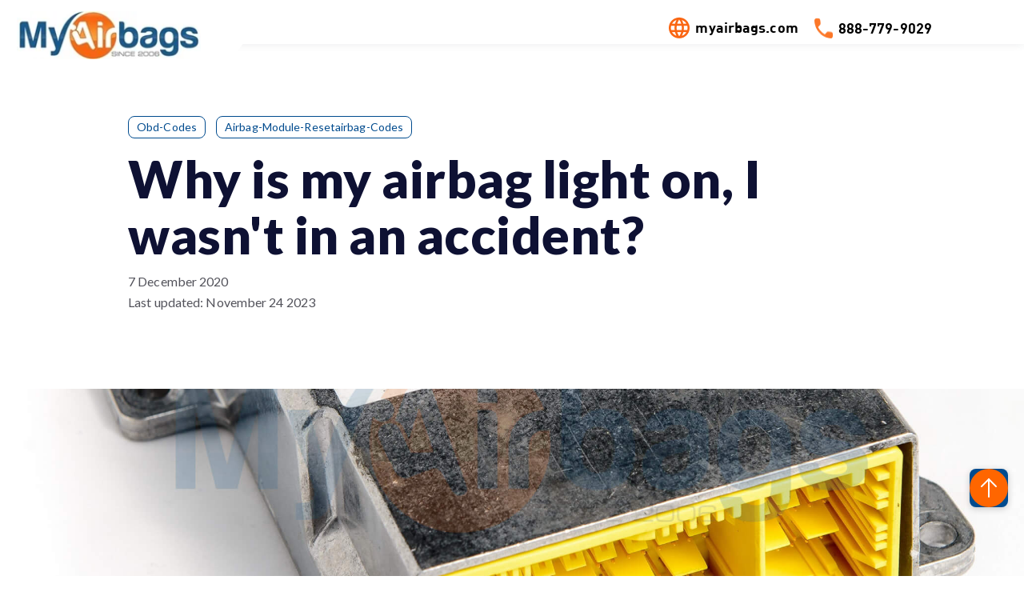

--- FILE ---
content_type: text/html; charset=UTF-8
request_url: https://blog.myairbags.com/why-is-my-airbag-light-on-i-wasnt-in-an-accident
body_size: 10060
content:
<!doctype html><html lang="en-us"><head>
    <meta charset="utf-8">
    <link rel="preconnect" href="https://cdn2.hubspot.net">
    <link rel="preconnect" href="https://static.hsappstatic.net">
    <link rel="preconnect" href="https://fonts.googleapis.com">    
    <meta http-equiv="Content-Security-Policy" content="upgrade-insecure-requests">   
    
    
    <title>Why is my airbag light on, I wasn't in an accident?</title>
    <link rel="shortcut icon" href="https://blog.myairbags.com/hubfs/splashscreen.webp">
    <meta name="description" content="If your vehicle was NOT in an accident It just turned on The light randomly came on If the airbag light in your vehicle just turned on without an accident,">
    
      
    
    
    
    
    
<meta name="viewport" content="width=device-width, initial-scale=1">

    
    <meta property="og:description" content="If your vehicle was NOT in an accident It just turned on The light randomly came on If the airbag light in your vehicle just turned on without an accident,">
    <meta property="og:title" content="Why is my airbag light on, I wasn't in an accident?">
    <meta name="twitter:description" content="If your vehicle was NOT in an accident It just turned on The light randomly came on If the airbag light in your vehicle just turned on without an accident,">
    <meta name="twitter:title" content="Why is my airbag light on, I wasn't in an accident?">

    

    
    <style>
a.cta_button{-moz-box-sizing:content-box !important;-webkit-box-sizing:content-box !important;box-sizing:content-box !important;vertical-align:middle}.hs-breadcrumb-menu{list-style-type:none;margin:0px 0px 0px 0px;padding:0px 0px 0px 0px}.hs-breadcrumb-menu-item{float:left;padding:10px 0px 10px 10px}.hs-breadcrumb-menu-divider:before{content:'›';padding-left:10px}.hs-featured-image-link{border:0}.hs-featured-image{float:right;margin:0 0 20px 20px;max-width:50%}@media (max-width: 568px){.hs-featured-image{float:none;margin:0;width:100%;max-width:100%}}.hs-screen-reader-text{clip:rect(1px, 1px, 1px, 1px);height:1px;overflow:hidden;position:absolute !important;width:1px}
</style>

<link class="hs-async-css" rel="preload" href="https://blog.myairbags.com/hubfs/hub_generated/template_assets/1/140243315735/1741241644150/template_blog.min.css" as="style" onload="this.onload=null;this.rel='stylesheet'">
<noscript><link rel="stylesheet" href="https://blog.myairbags.com/hubfs/hub_generated/template_assets/1/140243315735/1741241644150/template_blog.min.css"></noscript>
<link class="hs-async-css" rel="preload" href="https://blog.myairbags.com/hubfs/hub_generated/template_assets/1/140243315736/1741241645759/template_library.min.css" as="style" onload="this.onload=null;this.rel='stylesheet'">
<noscript><link rel="stylesheet" href="https://blog.myairbags.com/hubfs/hub_generated/template_assets/1/140243315736/1741241645759/template_library.min.css"></noscript>
<link rel="stylesheet" href="https://blog.myairbags.com/hubfs/hub_generated/template_assets/1/140243315823/1741241656078/template_main.min.css">
<link rel="stylesheet" href="https://blog.myairbags.com/hubfs/hub_generated/template_assets/1/140243330848/1741241663260/template_theme-overrides.min.css">
<link rel="stylesheet" href="https://blog.myairbags.com/hubfs/hub_generated/template_assets/1/154435004702/1741241682648/template_child.min.css">
<link rel="stylesheet" href="https://blog.myairbags.com/hubfs/hub_generated/module_assets/1/161498270301/1741215716077/module_header-myairbags-page.min.css">
<link rel="stylesheet" href="/hs/hsstatic/AsyncSupport/static-1.501/sass/comments_listing_asset.css">
<link rel="stylesheet" href="https://blog.myairbags.com/hubfs/hub_generated/module_assets/1/154434988114/1741215706952/module_blog-related-posts.min.css">

<style>
  #hs_cos_wrapper_blog_related_posts .blog-related-posts__post { background-color:rgba(255,255,255,100%); }

</style>

<link rel="stylesheet" href="https://blog.myairbags.com/hubfs/hub_generated/module_assets/1/161767720849/1741215758506/module_footer-myairbags-bottom.min.css">
<style>
  @font-face {
    font-family: "Caveat";
    font-weight: 400;
    font-style: normal;
    font-display: swap;
    src: url("/_hcms/googlefonts/Caveat/regular.woff2") format("woff2"), url("/_hcms/googlefonts/Caveat/regular.woff") format("woff");
  }
  @font-face {
    font-family: "Caveat";
    font-weight: 700;
    font-style: normal;
    font-display: swap;
    src: url("/_hcms/googlefonts/Caveat/700.woff2") format("woff2"), url("/_hcms/googlefonts/Caveat/700.woff") format("woff");
  }
  @font-face {
    font-family: "Caveat";
    font-weight: 700;
    font-style: normal;
    font-display: swap;
    src: url("/_hcms/googlefonts/Caveat/700.woff2") format("woff2"), url("/_hcms/googlefonts/Caveat/700.woff") format("woff");
  }
  @font-face {
    font-family: "Lato";
    font-weight: 900;
    font-style: normal;
    font-display: swap;
    src: url("/_hcms/googlefonts/Lato/900.woff2") format("woff2"), url("/_hcms/googlefonts/Lato/900.woff") format("woff");
  }
  @font-face {
    font-family: "Lato";
    font-weight: 700;
    font-style: normal;
    font-display: swap;
    src: url("/_hcms/googlefonts/Lato/700.woff2") format("woff2"), url("/_hcms/googlefonts/Lato/700.woff") format("woff");
  }
  @font-face {
    font-family: "Lato";
    font-weight: 400;
    font-style: normal;
    font-display: swap;
    src: url("/_hcms/googlefonts/Lato/regular.woff2") format("woff2"), url("/_hcms/googlefonts/Lato/regular.woff") format("woff");
  }
  @font-face {
    font-family: "Lato";
    font-weight: 400;
    font-style: normal;
    font-display: swap;
    src: url("/_hcms/googlefonts/Lato/regular.woff2") format("woff2"), url("/_hcms/googlefonts/Lato/regular.woff") format("woff");
  }
  @font-face {
    font-family: "Lato";
    font-weight: 700;
    font-style: normal;
    font-display: swap;
    src: url("/_hcms/googlefonts/Lato/700.woff2") format("woff2"), url("/_hcms/googlefonts/Lato/700.woff") format("woff");
  }
</style>

<!-- Editor Styles -->
<style id="hs_editor_style" type="text/css">
/* HubSpot Styles (default) */
.footer-row-1-padding {
  padding-top: 40px !important;
  padding-bottom: 30px !important;
}
</style>
    <script type="application/ld+json">
{
  "mainEntityOfPage" : {
    "@type" : "WebPage",
    "@id" : "https://blog.myairbags.com/why-is-my-airbag-light-on-i-wasnt-in-an-accident"
  },
  "author" : {
    "name" : "John Wells",
    "url" : "https://blog.myairbags.com/author/johnwells",
    "@type" : "Person"
  },
  "headline" : "Why is my airbag light on, I wasn't in an accident?",
  "datePublished" : "2020-12-07T05:00:00.000Z",
  "dateModified" : "2023-11-24T18:44:51.555Z",
  "publisher" : {
    "name" : "UpFix",
    "logo" : {
      "url" : "https://43816393.fs1.hubspotusercontent-na1.net/hubfs/43816393/logo%20(3).png",
      "@type" : "ImageObject"
    },
    "@type" : "Organization"
  },
  "@context" : "https://schema.org",
  "@type" : "BlogPosting",
  "image" : [ "https://43816393.fs1.hubspotusercontent-na1.net/hubfs/43816393/Imported_Blog_Media/MyAirbags-Airbag-Module-Airbag-Reset-Mercedes-Benz-1.jpg" ]
}
</script>

<script src="https://blog.myairbags.com/hubfs/hub_generated/template_assets/1/140243330844/1741241660710/template_library.min.js"></script>

    
<!--  Added by GoogleAnalytics4 integration -->
<script>
var _hsp = window._hsp = window._hsp || [];
window.dataLayer = window.dataLayer || [];
function gtag(){dataLayer.push(arguments);}

var useGoogleConsentModeV2 = true;
var waitForUpdateMillis = 1000;


if (!window._hsGoogleConsentRunOnce) {
  window._hsGoogleConsentRunOnce = true;

  gtag('consent', 'default', {
    'ad_storage': 'denied',
    'analytics_storage': 'denied',
    'ad_user_data': 'denied',
    'ad_personalization': 'denied',
    'wait_for_update': waitForUpdateMillis
  });

  if (useGoogleConsentModeV2) {
    _hsp.push(['useGoogleConsentModeV2'])
  } else {
    _hsp.push(['addPrivacyConsentListener', function(consent){
      var hasAnalyticsConsent = consent && (consent.allowed || (consent.categories && consent.categories.analytics));
      var hasAdsConsent = consent && (consent.allowed || (consent.categories && consent.categories.advertisement));

      gtag('consent', 'update', {
        'ad_storage': hasAdsConsent ? 'granted' : 'denied',
        'analytics_storage': hasAnalyticsConsent ? 'granted' : 'denied',
        'ad_user_data': hasAdsConsent ? 'granted' : 'denied',
        'ad_personalization': hasAdsConsent ? 'granted' : 'denied'
      });
    }]);
  }
}

gtag('js', new Date());
gtag('set', 'developer_id.dZTQ1Zm', true);
gtag('config', 'G-8F11PTLF81');
</script>
<script async src="https://www.googletagmanager.com/gtag/js?id=G-8F11PTLF81"></script>

<!-- /Added by GoogleAnalytics4 integration -->

<!--  Added by GoogleTagManager integration -->
<script>
var _hsp = window._hsp = window._hsp || [];
window.dataLayer = window.dataLayer || [];
function gtag(){dataLayer.push(arguments);}

var useGoogleConsentModeV2 = true;
var waitForUpdateMillis = 1000;



var hsLoadGtm = function loadGtm() {
    if(window._hsGtmLoadOnce) {
      return;
    }

    if (useGoogleConsentModeV2) {

      gtag('set','developer_id.dZTQ1Zm',true);

      gtag('consent', 'default', {
      'ad_storage': 'denied',
      'analytics_storage': 'denied',
      'ad_user_data': 'denied',
      'ad_personalization': 'denied',
      'wait_for_update': waitForUpdateMillis
      });

      _hsp.push(['useGoogleConsentModeV2'])
    }

    (function(w,d,s,l,i){w[l]=w[l]||[];w[l].push({'gtm.start':
    new Date().getTime(),event:'gtm.js'});var f=d.getElementsByTagName(s)[0],
    j=d.createElement(s),dl=l!='dataLayer'?'&l='+l:'';j.async=true;j.src=
    'https://www.googletagmanager.com/gtm.js?id='+i+dl;f.parentNode.insertBefore(j,f);
    })(window,document,'script','dataLayer','GTM-NZ5PSHV');

    window._hsGtmLoadOnce = true;
};

_hsp.push(['addPrivacyConsentListener', function(consent){
  if(consent.allowed || (consent.categories && consent.categories.analytics)){
    hsLoadGtm();
  }
}]);

</script>

<!-- /Added by GoogleTagManager integration -->



<link rel="amphtml" href="https://blog.myairbags.com/why-is-my-airbag-light-on-i-wasnt-in-an-accident?hs_amp=true">

<meta property="og:image" content="https://blog.myairbags.com/hubfs/Imported_Blog_Media/MyAirbags-Airbag-Module-Airbag-Reset-Mercedes-Benz-1.jpg">
<meta property="og:image:width" content="2064">
<meta property="og:image:height" content="1824">

<meta name="twitter:image" content="https://blog.myairbags.com/hubfs/Imported_Blog_Media/MyAirbags-Airbag-Module-Airbag-Reset-Mercedes-Benz-1.jpg">


<meta property="og:url" content="https://blog.myairbags.com/why-is-my-airbag-light-on-i-wasnt-in-an-accident">
<meta name="twitter:card" content="summary_large_image">

<link rel="canonical" href="https://blog.myairbags.com/why-is-my-airbag-light-on-i-wasnt-in-an-accident">

<meta property="og:type" content="article">
<link rel="alternate" type="application/rss+xml" href="https://blog.myairbags.com/rss.xml">
<meta name="twitter:domain" content="blog.myairbags.com">
<script src="//platform.linkedin.com/in.js" type="text/javascript">
    lang: en_US
</script>

<meta http-equiv="content-language" content="en-us">







  <meta name="generator" content="HubSpot"></head>
  <body>
<!--  Added by GoogleTagManager integration -->
<noscript><iframe src="https://www.googletagmanager.com/ns.html?id=GTM-NZ5PSHV" height="0" width="0" style="display:none;visibility:hidden"></iframe></noscript>

<!-- /Added by GoogleTagManager integration -->

    <div class="body-wrapper   hs-content-id-147073771425 hs-blog-post hs-blog-id-147054782723">
      
        <div data-global-resource-path="myairbags-academia-child-theme/templates/partials/header-myairbags.html"><header class="ac-header-wrap header--with-navigation  ac-box-shadow--enable ">

  <div id="hs_cos_wrapper_module_17111262485272" class="hs_cos_wrapper hs_cos_wrapper_widget hs_cos_wrapper_type_module" style="" data-hs-cos-general-type="widget" data-hs-cos-type="module"><div id="scsc-header" class="ariback my-airbags-com dev-test-A"><div id="bootm-scsc">
	
	<a target="_blank" href="https://www.myairbags.com/"><img class="logo-sc" src="https://blog.myairbags.com/hubfs/logo-1.jpg"></a>
	<div id="icon-bsr"><a target="_blank" href="https://www.myairbags.com/"><img src="https://blog.myairbags.com/hubfs/web.png">myairbags.com</a></div>
	<div id="icon-bsr" class="scs"><a target="_blank" href="tel:888-979-9343"><img src="https://blog.myairbags.com/hubfs/phone.png">888-779-9029</a></div>
	<div id="icon-bsr-sc">
		<h3></h3>
		<ul>
			<li><a target="_blank" href="https://www.facebook.com/myairbagsdotcom"><img src=""></a></li>
			<li><a target="_blank" href="https://www.instagram.com/myairbags/"><img src=""></a></li>
			<li><a target="_blank" href="https://www.youtube.com/@MyAirbags"><img src=""></a></li>
		</ul>
	</div>
	</div>
</div></div>

</header></div>
      
      
      <main id="main-content" class="body-container-wrapper">
        
<div class="body-container body-container--blog-post">

  

  <article class="blog-post-wrap">
    <div class="content-wrapper">
      <div class="blog-post__header">
        <div class="blog-post">
          
          
          <div class="blog-post__tags">
            
            <a class="blog-post__tag-link ac-button--outlined" href="https://blog.myairbags.com/tag/obd-codes" rel="tag">obd-codes</a>
            
            <a class="blog-post__tag-link ac-button--outlined" href="https://blog.myairbags.com/tag/airbag-module-resetairbag-codes" rel="tag">airbag-module-resetairbag-codes</a>
            
          </div>
          
          
          <h1 class="blog-post__title"><span id="hs_cos_wrapper_name" class="hs_cos_wrapper hs_cos_wrapper_meta_field hs_cos_wrapper_type_text" style="" data-hs-cos-general-type="meta_field" data-hs-cos-type="text">Why is my airbag light on, I wasn't in an accident?</span></h1>
          <div class="blog-post__meta">
            
            <div class="blog-post__meta-time">
              
              
              
              <time datetime="2020-12-07 05:00:00" class="blog-post__timestamp">
                7 December 2020
              </time>
              
              
              
                <p class="hs-text-xs text-gray-500">
                  Last updated:
                  <time datetime="2023-11-24">
                    November 24 2023
                  </time>
                </p>
              
              
            </div>
          </div>
        </div>
      </div>
    </div>
    
    <div class="blog-post__featured-img" style="background-image: url(https://blog.myairbags.com/hubfs/Imported_Blog_Media/MyAirbags-Airbag-Module-Airbag-Reset-Mercedes-Benz-1.jpg);">
    </div>
    <div class="blog-post__featured-img--mobile">
       <img src="https://blog.myairbags.com/hubfs/Imported_Blog_Media/MyAirbags-Airbag-Module-Airbag-Reset-Mercedes-Benz-1.jpg" alt="" loading="lazy">
    </div>
    
    <div class="content-wrapper">
      <div class="blog-post ac-blog-post ac-blog-post--sidebar  blog-post--social-link">
        
        <div class="blog-post__social-sharing">
          <div class="social-links">
            
            <a href="https://twitter.com/intent/tweet?text=I+found+this+interesting+blog+post&amp;url=https://blog.myairbags.com/why-is-my-airbag-light-on-i-wasnt-in-an-accident" target="_blank" rel="noopener" class="social-links__icon">
              <svg width="32" height="32" viewbox="0 0 32 32" fill="none" xmlns="http://www.w3.org/2000/svg">
                <path d="M28.3199 8.35836C27.3973 8.76708 26.4186 9.03523 25.4166 9.15388C26.4721 8.52233 27.2619 7.52853 27.639 6.35772C26.6468 6.94669 25.5612 7.36143 24.429 7.58396C23.956 7.07945 23.3845 6.67746 22.7497 6.4029C22.115 6.12834 21.4307 5.98705 20.7391 5.9878C17.9474 5.9878 15.6838 8.25084 15.6838 11.0432C15.6838 11.439 15.7286 11.8252 15.815 12.1955C11.6134 11.9846 7.88856 9.9718 5.39512 6.91292C4.94554 7.68446 4.7093 8.56171 4.71064 9.45468C4.70997 10.287 4.91492 11.1066 5.30726 11.8406C5.6996 12.5747 6.26719 13.2005 6.9596 13.6624C6.15694 13.6369 5.37197 13.4201 4.67 13.03C4.66936 13.0512 4.66936 13.072 4.66936 13.0937C4.66936 15.5424 6.41176 17.5856 8.72408 18.0505C7.97952 18.2521 7.19886 18.2816 6.4412 18.1369C7.0844 20.1449 8.95128 21.607 11.1634 21.648C9.37269 23.0533 7.16136 23.8155 4.88504 23.8121C4.47704 23.8121 4.0748 23.7884 3.67896 23.7414C5.99042 25.2266 8.6806 26.0149 11.4281 26.0121C20.7266 26.0121 25.8114 18.3094 25.8114 11.6297C25.8114 11.4108 25.8063 11.1923 25.7967 10.975C26.787 10.2601 27.6415 9.37394 28.3199 8.35836Z" fill="#6E41E2" />
              </svg>
            </a>
            
            
            <a href="http://www.facebook.com/share.php?u=https://blog.myairbags.com/why-is-my-airbag-light-on-i-wasnt-in-an-accident" target="_blank" rel="noopener" class="social-links__icon">
              <svg width="32" height="32" viewbox="0 0 32 32" fill="none" xmlns="http://www.w3.org/2000/svg">
                <path d="M26.2483 4.47998H5.75166C5.41439 4.47998 5.09093 4.61396 4.85245 4.85245C4.61396 5.09093 4.47998 5.41439 4.47998 5.75166V26.2486C4.48007 26.5858 4.61408 26.9092 4.85256 27.1476C5.09104 27.386 5.41445 27.52 5.75166 27.52H16.7862V18.5977H13.7837V15.1206H16.7862V12.5561C16.7862 9.58014 18.6038 7.95998 21.2585 7.95998C22.5302 7.95998 23.623 8.05438 23.9417 8.09694V11.207L22.1005 11.208C20.6566 11.208 20.3773 11.8941 20.3773 12.9008V15.1209H23.8205L23.3721 18.5981H20.3773V27.52H26.2486C26.5858 27.5199 26.9092 27.3859 27.1476 27.1474C27.386 26.9089 27.52 26.5855 27.52 26.2483V5.75166C27.52 5.41439 27.386 5.09093 27.1475 4.85245C26.909 4.61396 26.5856 4.47998 26.2483 4.47998Z" fill="#6E41E2" />
              </svg>
            </a>
            
            
            <a href="http://www.linkedin.com/shareArticle?mini=true&amp;url=https://blog.myairbags.com/why-is-my-airbag-light-on-i-wasnt-in-an-accident" target="_blank" rel="noopener" class="social-links__icon">
              <svg width="32" height="32" viewbox="0 0 32 32" fill="none" xmlns="http://www.w3.org/2000/svg">
                <path d="M25.8134 4.47998H6.18078C5.2419 4.47998 4.47998 5.22398 4.47998 6.14014V25.8576C4.47998 26.775 5.2419 27.52 6.18078 27.52H25.8134C26.7529 27.52 27.52 26.775 27.52 25.8576V6.14014C27.52 5.22398 26.7529 4.47998 25.8134 4.47998ZM11.3133 24.1133H7.89438V13.1184H11.3133V24.1133ZM9.60382 11.615C9.34359 11.615 9.08591 11.5637 8.84551 11.4641C8.6051 11.3645 8.38668 11.2185 8.20273 11.0344C8.01878 10.8503 7.8729 10.6318 7.77343 10.3914C7.67396 10.1509 7.62285 9.89317 7.62302 9.63294C7.62302 9.10764 7.83169 8.60386 8.20314 8.23242C8.57458 7.86097 9.07836 7.6523 9.60366 7.6523C10.129 7.6523 10.6327 7.86097 11.0042 8.23242C11.3756 8.60386 11.5843 9.10764 11.5843 9.63294C11.5843 10.1583 11.3757 10.6623 11.0043 11.0339C10.633 11.4056 10.1292 11.6146 9.60382 11.615ZM24.112 24.1133H20.6985V18.7667C20.6985 17.4912 20.6736 15.8512 18.9222 15.8512C17.1437 15.8512 16.8726 17.2403 16.8726 18.6742V24.1136H13.4566V13.1184H16.735V14.6198H16.7817C17.2381 13.7558 18.3529 12.8441 20.0157 12.8441C23.4736 12.8441 24.1123 15.1206 24.1123 18.0822V24.1133H24.112Z" fill="#6E41E2" />
              </svg>
            </a>
            
          </div>
        </div>
        
        <div class="blog-post__body">
          <span id="hs_cos_wrapper_post_body" class="hs_cos_wrapper hs_cos_wrapper_meta_field hs_cos_wrapper_type_rich_text" style="" data-hs-cos-general-type="meta_field" data-hs-cos-type="rich_text"><h2><span class="wysiwyg-font-size-x-large">If your vehicle was <span class="wysiwyg-underline">NOT</span> in an accident</span></h2> 
<ul> 
 <li><strong>It just turned on</strong></li> 
 <li><strong>The light randomly came on</strong></li> 
</ul> If the airbag light in your vehicle just turned on without an accident, there may be an issue with the airbag system computer, or there may be a bad component within the airbag system. If your vehicle has&nbsp;
<strong>NOT</strong>&nbsp;been involved in an accident, we recommend you take your vehicle to a body shop or collision shop to have it scanned to see what codes are coming up. It could be a bad seat belt or sensor. If you have a bad, damaged or deployed (locked) seat belt, then we can rebuild that part.&nbsp;&nbsp;
<a href="http://www.myairbags.com/product-category/parent-services/seat-belt-repair/"><span style="font-weight: 400;">Start Your Seat Belt Order Today!</span></a> 
<h2></h2> 
<object width="660" height="400"> <iframe src="https://www.youtube.com/embed/L0ZbF6aUVsw?version=3&amp;autoplay=0&amp;rel=0&amp;loop=0&amp;showinfo=0&amp;controls=1&amp;autohide=1" width="560" height="315" frameborder="0" allowfullscreen></iframe> </object> &nbsp; 
<h2></h2> 
<span class="style44"><strong>Does MyAirbags sell replacement airbag modules?</strong></span> 
<object width="660" height="400"> <iframe src="https://www.youtube.com/embed/lVJm88SJ4uQ?version=3&amp;autoplay=0&amp;rel=0&amp;loop=0&amp;showinfo=0&amp;controls=1&amp;autohide=1" width="560" height="315" frameborder="0" allowfullscreen></iframe> </object> &nbsp; 
<h2></h2> 
<strong>Yes, we do sell replacement airbag computer modules.&nbsp;</strong> 
<ol> 
 <li>We recommend that you use the part number that is on top of your module to locate&nbsp;<strong>replacement</strong>&nbsp;module. When you purchase a used or new airbag control module it may need to be programmed/configured to your vehicle.</li> 
 <li>Search our&nbsp;<strong><a href="https://www.myairbags.com/product-category/parts-in-stock-ready-to-ship/" target="_blank" rel="noopener">OEM SRS Airbag Modules Ready To Ship</a></strong></li> 
</ol> When calling to order a replacement airbag computer module, please be prepared to give our customer service tech representatives the original module part number. Once we have the original module part number, we will be able to verify if we have the module in stock to sell you a replacement airbag computer module. 
<h2 id="5-what-if-ive-already-purchased-a-new-or-used-airbag-module-replacement-2"><span class="style44"><strong>What if I’ve already purchased a new or used airbag module replacement?</strong></span></h2> 
<object width="660" height="400"> <iframe src="https://www.youtube.com/embed/f4mDqeH4o7E?version=3&amp;autoplay=0&amp;rel=0&amp;loop=0&amp;showinfo=0&amp;controls=1&amp;autohide=1" width="560" height="315" frameborder="0" allowfullscreen></iframe> </object> &nbsp; 
<h2></h2> We advise our customers to compare the part numbers of their replacement airbag computer module to the vehicle’s original module; if the part numbers do no match, it is unlikely that the airbag module will work in the vehicle. Also, remember: the airbag module MUST BE FOR THE SAME VEHICLE IT CAME FROM.&nbsp; If for instance, the module is for a 2008 Honda Accord, the replacement must be for 2008 Honda Accord. Once the replacement&nbsp;
<a href="https://www.myairbags.com/product-category/repair-return/airbag-module-reset/" target="_self">airbag module</a>&nbsp;has been correctly installed in the vehicle the airbag light may still turn on. Again, for the reasons detailed above, you need to verify that you have followed the correct steps and that other parts were not from a flood damaged vehicle. However, if you have done everything else successfully, the airbag module may need to be reprogrammed for the specific VIN of your car by that manufacturer’s dealership.&nbsp; This is why we always recommend that customers send in their original modules from their vehicles.&nbsp; Each module is coded for the VIN of the automobile it is in. 
<span class="wysiwyg-font-size-large"><a href="https://www.myairbags.com/product-category/repair-return/airbag-module-reset/"><span style="font-weight: 400;">Start Your Airbag Module Reset Order Today!</span></a></span> 
<h3 class="wysiwyg-text-align-center"></h3> &nbsp; 
<script type="application/ld+json">
{
  "@context": "https://schema.org",
  "@type": "FAQPage",
  "mainEntity": {
    "@type": "Question",
    "name": "Why is my airbag light on,  I wasn't in an accident?",
    "acceptedAnswer": {
      "@type": "Answer",
      "text": "If the airbag light in your vehicle just turned on without an accident, there may be an issue with the airbag system computer, or there may be a bad component within the airbag system. If your vehicle has NOT been involved in an accident, we recommend you take your vehicle to a body shop or collision shop to have it scanned to see what codes are coming up. It could be a bad seat belt or sensor."
    }
  }
}
</script></span>
        </div>
      </div>
    </div>
  </article>
  <div class="pagination-section">
    <div class="content-wrapper">
      <div class="blog-post">
        <div class="post-pagination">
          <div class="prev-post">
            
            <div class="nav-text"> 
              <span>Previous Post</span>
              <h6><a href="/nissan-srs-code-b1425-rear-collision-detection">Nissan SRS Code B1425 Rear Collision Detection</a>
              </h6>
            </div>
            
          </div>
          <div class="next-post">
            
            <div class="nav-text">
               <span>Next Post</span>
              <h6><a href="/new-motorized-seat-belts-with-seat-belt-module-yes-we-rebuild-them">New motorized seat belts with seat belt module. Yes, we rebuild them!</a>
              </h6>
            </div>
            
          </div>
        </div>
      </div>
    </div>
  </div>
  
  
  
    <div class="content-wrapper">
      <div class="blog-comments">
        <div id="hs_cos_wrapper_blog_comments" class="hs_cos_wrapper hs_cos_wrapper_widget hs_cos_wrapper_type_module widget-type-blog_comments" style="" data-hs-cos-general-type="widget" data-hs-cos-type="module"><span id="hs_cos_wrapper_blog_comments_blog_comments" class="hs_cos_wrapper hs_cos_wrapper_widget hs_cos_wrapper_type_blog_comments" style="" data-hs-cos-general-type="widget" data-hs-cos-type="blog_comments">
<div class="section post-footer">
    <div id="comments-listing" class="new-comments"></div>
    
      <div id="hs_form_target_3ace1033-4002-40e0-8149-8888051c01b1"></div>
      
      
      
      
    
</div>

</span></div>
      </div>
    </div>
  
  
  
  

  
</div>


<div class="mwb-blog-related-posts">
    <div id="hs_cos_wrapper_blog_related_posts" class="hs_cos_wrapper hs_cos_wrapper_widget hs_cos_wrapper_type_module" style="" data-hs-cos-general-type="widget" data-hs-cos-type="module">


  

<section class="blog-related-posts">
  <div class="content-wrapper">
    <h3>Similar Blog Posts</h3>
    <div class="blog-related-posts__list">
      
      <article class="blog-related-posts__post" aria-label="Blog post summary: SRS Airbag light just turned on one day. My auto wasn't in an accident. What can I do now?">
        
        <a class="blog-related-posts__post-image-wrapper" href="https://blog.myairbags.com/srs-airbag-light-just-turned-on-one-day-my-auto-wasnt-in-an-accident-what-can-i-do-now" aria-label="Read full post: SRS Airbag light just turned on one day. My auto wasn't in an accident. What can I do now?">
          <img class="blog-related-posts__image" src="https://blog.myairbags.com/hs-fs/hubfs/Imported_Blog_Media/gm-airbag-computer-module-300x230-1.jpg?width=352&amp;name=gm-airbag-computer-module-300x230-1.jpg" loading="lazy" width="352" alt="" srcset="https://blog.myairbags.com/hs-fs/hubfs/Imported_Blog_Media/gm-airbag-computer-module-300x230-1.jpg?width=176&amp;name=gm-airbag-computer-module-300x230-1.jpg 176w, https://blog.myairbags.com/hs-fs/hubfs/Imported_Blog_Media/gm-airbag-computer-module-300x230-1.jpg?width=352&amp;name=gm-airbag-computer-module-300x230-1.jpg 352w, https://blog.myairbags.com/hs-fs/hubfs/Imported_Blog_Media/gm-airbag-computer-module-300x230-1.jpg?width=528&amp;name=gm-airbag-computer-module-300x230-1.jpg 528w, https://blog.myairbags.com/hs-fs/hubfs/Imported_Blog_Media/gm-airbag-computer-module-300x230-1.jpg?width=704&amp;name=gm-airbag-computer-module-300x230-1.jpg 704w, https://blog.myairbags.com/hs-fs/hubfs/Imported_Blog_Media/gm-airbag-computer-module-300x230-1.jpg?width=880&amp;name=gm-airbag-computer-module-300x230-1.jpg 880w, https://blog.myairbags.com/hs-fs/hubfs/Imported_Blog_Media/gm-airbag-computer-module-300x230-1.jpg?width=1056&amp;name=gm-airbag-computer-module-300x230-1.jpg 1056w" sizes="(max-width: 352px) 100vw, 352px">
        </a>
        
        <div class="blog-related-posts__content">
          <h4 class="blog-related-posts__title">
            <a class="blog-related-posts__title-link" href="https://blog.myairbags.com/srs-airbag-light-just-turned-on-one-day-my-auto-wasnt-in-an-accident-what-can-i-do-now">SRS Airbag light just turned on one day. My auto wasn't in an accident. What can I do now?</a>
          </h4>
        </div>
      </article>
      


  

      <article class="blog-related-posts__post" aria-label="Blog post summary: SRS Airbag Light On?">
        
        <div class="blog-related-posts__content">
          <h4 class="blog-related-posts__title">
            <a class="blog-related-posts__title-link" href="https://blog.myairbags.com/srs-airbag-light-on">SRS Airbag Light On?</a>
          </h4>
        </div>
      </article>
      


  

      <article class="blog-related-posts__post" aria-label="Blog post summary: My vehicle has not been in an accident, can you reset my airbag module?">
        
        <div class="blog-related-posts__content">
          <h4 class="blog-related-posts__title">
            <a class="blog-related-posts__title-link" href="https://blog.myairbags.com/my-vehicle-has-not-been-in-an-accident-can-you-reset-my-airbag-module">My vehicle has not been in an accident, can you reset my airbag module?</a>
          </h4>
        </div>
      </article>
      
    </div>
  </div>
</section>





</div>
  </div>


      </main>

      
       <div data-global-resource-path="myairbags-academia-child-theme/templates/partials/footer-myairbags.html"><footer class="footer ac-footer">

  
  <div class="container-fluid footer-dnd-area1 content-wrapper">
<div class="row-fluid-wrapper">
<div class="row-fluid">
<div class="span12 widget-span widget-type-cell " style="" data-widget-type="cell" data-x="0" data-w="12">

</div><!--end widget-span -->
</div>
</div>
</div>
  

  <div class="container-fluid footer-dnd-area2 footer__container content-wrapper">
<div class="row-fluid-wrapper">
<div class="row-fluid">
<div class="span12 widget-span widget-type-cell " style="" data-widget-type="cell" data-x="0" data-w="12">

<div class="row-fluid-wrapper row-depth-1 row-number-1 dnd-section">
<div class="row-fluid ">
<div class="span6 widget-span widget-type-cell dnd-column" style="" data-widget-type="cell" data-x="0" data-w="6">

<div class="row-fluid-wrapper row-depth-1 row-number-2 dnd-row">
<div class="row-fluid ">
<div class="span12 widget-span widget-type-custom_widget dnd-module" style="" data-widget-type="custom_widget" data-x="0" data-w="12">
<div id="hs_cos_wrapper_footer-module-6" class="hs_cos_wrapper hs_cos_wrapper_widget hs_cos_wrapper_type_module widget-type-rich_text" style="" data-hs-cos-general-type="widget" data-hs-cos-type="module"><span id="hs_cos_wrapper_footer-module-6_" class="hs_cos_wrapper hs_cos_wrapper_widget hs_cos_wrapper_type_rich_text" style="" data-hs-cos-general-type="widget" data-hs-cos-type="rich_text"><div id="colsc-font">
<p>Tired of shelling out for brand-new parts or hunting through scrapyards?</p>
<div id="csxxqx">&nbsp;</div>
<h3>Enter your info and get</h3>
<h2>10% Discount</h2>
<h5>Look no further!</h5>
</div></span></div>

</div><!--end widget-span -->
</div><!--end row-->
</div><!--end row-wrapper -->

</div><!--end widget-span -->
<div class="span6 widget-span widget-type-cell dnd-column" style="" data-widget-type="cell" data-x="6" data-w="6">

<div class="row-fluid-wrapper row-depth-1 row-number-3 dnd-row">
<div class="row-fluid ">
<div class="span12 widget-span widget-type-custom_widget dnd-module" style="" data-widget-type="custom_widget" data-x="0" data-w="12">
<div id="hs_cos_wrapper_footer-module-8" class="hs_cos_wrapper hs_cos_wrapper_widget hs_cos_wrapper_type_module widget-type-form" style="" data-hs-cos-general-type="widget" data-hs-cos-type="module">


	



	<span id="hs_cos_wrapper_footer-module-8_" class="hs_cos_wrapper hs_cos_wrapper_widget hs_cos_wrapper_type_form" style="" data-hs-cos-general-type="widget" data-hs-cos-type="form"><h3 id="hs_cos_wrapper_footer-module-8_title" class="hs_cos_wrapper form-title" data-hs-cos-general-type="widget_field" data-hs-cos-type="text">footer</h3>

<div id="hs_form_target_footer-module-8"></div>









</span>
</div>

</div><!--end widget-span -->
</div><!--end row-->
</div><!--end row-wrapper -->

</div><!--end widget-span -->
</div><!--end row-->
</div><!--end row-wrapper -->

<div class="row-fluid-wrapper row-depth-1 row-number-4 dnd-section footer-row-1-padding">
<div class="row-fluid ">
<div class="span12 widget-span widget-type-cell dnd-column" style="" data-widget-type="cell" data-x="0" data-w="12">

<div class="row-fluid-wrapper row-depth-1 row-number-5 dnd-row">
<div class="row-fluid ">
<div class="span12 widget-span widget-type-custom_widget dnd-module" style="" data-widget-type="custom_widget" data-x="0" data-w="12">
<div id="hs_cos_wrapper_footer-module-10" class="hs_cos_wrapper hs_cos_wrapper_widget hs_cos_wrapper_type_module" style="" data-hs-cos-general-type="widget" data-hs-cos-type="module"><div id="bootm-scsc">
  <a target="_blank" href="http://myairbags.com/"><img src="https://blog.myairbags.com/hubfs/logo%20foter.png"></a>
  <div id="icon-bsr"><a target="_blank" href="http://myairbags.com/"><img src="https://blog.myairbags.com/hubfs/web.png">www.myairbags.com</a></div>
  <div id="icon-bsr"><a target="_blank" href="tel:888-779-9029"><img src="https://blog.myairbags.com/hubfs/phone.png">Toll Free 888-779-9029</a></div>
   <div id="icon-bsr-sc">
     <h3>Follow Us</h3>
     <ul>
       <li><a target="_blank" href="https://www.facebook.com"><img src="https://blog.myairbags.com/hubfs/Vector-2.png"></a></li><a target="_blank" href="https://www.facebook.com">
       </a><li><a target="_blank" href="https://www.facebook.com"></a><a target="_blank" href="https://www.instagram.com"><img src="https://blog.myairbags.com/hubfs/Vector-1.png"></a></li><a target="_blank" href="https://www.instagram.com">
       </a><li><a target="_blank" href="https://www.instagram.com"></a><a target="_blank" href="https://www.youtube.com"><img src="https://blog.myairbags.com/hubfs/Vector.png"></a></li><a target="_blank" href="https://www.youtube.com">
     </a></ul><a target="_blank" href="https://www.youtube.com">
  </a></div><a target="_blank" href="https://www.youtube.com">
</a></div></div><a target="_blank" href="https://www.youtube.com">

</a></div><!--end widget-span --><a target="_blank" href="https://www.youtube.com">
</a></div><!--end row--><a target="_blank" href="https://www.youtube.com">
</a></div><!--end row-wrapper --><a target="_blank" href="https://www.youtube.com">

</a></div><!--end widget-span --><a target="_blank" href="https://www.youtube.com">
</a></div><!--end row--><a target="_blank" href="https://www.youtube.com">
</a></div><!--end row-wrapper --><a target="_blank" href="https://www.youtube.com">

</a></div><!--end widget-span --><a target="_blank" href="https://www.youtube.com">
</a></div><a target="_blank" href="https://www.youtube.com">
</a></div><a target="_blank" href="https://www.youtube.com">
</a></div><a target="_blank" href="https://www.youtube.com">

  
  <div class="container-fluid footer-dnd-area3 content-wrapper">
<div class="row-fluid-wrapper">
<div class="row-fluid">
<div class="span12 widget-span widget-type-cell " style="" data-widget-type="cell" data-x="0" data-w="12">

</div><!--end widget-span -->
</div>
</div>
</div>
  


  
  
  <div class="ac-scroll-to-top__wrap">
    <div class="ac-scroll-to-top__btn">
      <svg width="48" height="48" viewbox="0 0 48 48" fill="none" xmlns="http://www.w3.org/2000/svg">
        <circle cx="24" cy="24" r="24" fill="#ff6600" />
        <path d="M24 35L24 13" stroke="#ffffff" stroke-width="2" stroke-linecap="round" stroke-linejoin="round" />
        <path d="M33 22L24 13L15 22" stroke="#ffffff" stroke-width="2" stroke-linecap="round" stroke-linejoin="round" />
      </svg>
    </div>
  </div>
   
  
</a></footer></div><a target="_blank" href="https://www.youtube.com">
      
    </a></div><a target="_blank" href="https://www.youtube.com">
    
    <script>
      Array.from(document.getElementsByClassName("hs-menu-wrapper")).forEach(
        function (element) {
          element.classList.remove("hs-menu-wrapper");
        }
      );
    </script>
    
<!-- HubSpot performance collection script -->
<script defer src="/hs/hsstatic/content-cwv-embed/static-1.1293/embed.js"></script>
<script src="https://blog.myairbags.com/hs-fs/hub/43816393/hub_generated/template_assets/154441659544/1711120261396/myairbags-academia-child-theme/child.min.js"></script>
<script async defer src="https://blog.myairbags.com/hubfs/hub_generated/template_assets/1/140243315720/1741241634257/template_main.min.js"></script>
<script>
var hsVars = hsVars || {}; hsVars['language'] = 'en-us';
</script>

<script src="/hs/hsstatic/cos-i18n/static-1.53/bundles/project.js"></script>
<script src="/hs/hsstatic/AsyncSupport/static-1.501/js/comment_listing_asset.js"></script>
<script>
  function hsOnReadyPopulateCommentsFeed() {
    var options = {
      commentsUrl: "https://api-na1.hubapi.com/comments/v3/comments/thread/public?portalId=43816393&offset=0&limit=10000&contentId=147073771425&collectionId=147054782723",
      maxThreadDepth: 1,
      showForm: true,
      
      target: "hs_form_target_3ace1033-4002-40e0-8149-8888051c01b1",
      replyTo: "Reply to <em>{{user}}</em>",
      replyingTo: "Replying to {{user}}"
    };
    window.hsPopulateCommentsFeed(options);
  }

  if (document.readyState === "complete" ||
      (document.readyState !== "loading" && !document.documentElement.doScroll)
  ) {
    hsOnReadyPopulateCommentsFeed();
  } else {
    document.addEventListener("DOMContentLoaded", hsOnReadyPopulateCommentsFeed);
  }

</script>


          <!--[if lte IE 8]>
          <script charset="utf-8" src="https://js.hsforms.net/forms/v2-legacy.js"></script>
          <![endif]-->
      
<script data-hs-allowed="true" src="/_hcms/forms/v2.js"></script>

        <script data-hs-allowed="true">
            hbspt.forms.create({
                portalId: '43816393',
                formId: '3ace1033-4002-40e0-8149-8888051c01b1',
                pageId: '147073771425',
                region: 'na1',
                pageName: "Why is my airbag light on, I wasn't in an accident?",
                contentType: 'blog-post',
                
                formsBaseUrl: '/_hcms/forms/',
                
                
                
                css: '',
                target: "#hs_form_target_3ace1033-4002-40e0-8149-8888051c01b1",
                type: 'BLOG_COMMENT',
                
                submitButtonClass: 'hs-button primary',
                formInstanceId: '1547',
                getExtraMetaDataBeforeSubmit: window.hsPopulateCommentFormGetExtraMetaDataBeforeSubmit
            });

            window.addEventListener('message', function(event) {
              var origin = event.origin; var data = event.data;
              if ((origin != null && (origin === 'null' || document.location.href.toLowerCase().indexOf(origin.toLowerCase()) === 0)) && data !== null && data.type === 'hsFormCallback' && data.id == '3ace1033-4002-40e0-8149-8888051c01b1') {
                if (data.eventName === 'onFormReady') {
                  window.hsPopulateCommentFormOnFormReady({
                    successMessage: "Your comment has been received.",
                    target: "#hs_form_target_3ace1033-4002-40e0-8149-8888051c01b1"
                  });
                } else if (data.eventName === 'onFormSubmitted') {
                  window.hsPopulateCommentFormOnFormSubmitted();
                }
              }
            });
        </script>
      

    <!--[if lte IE 8]>
    <script charset="utf-8" src="https://js.hsforms.net/forms/v2-legacy.js"></script>
    <![endif]-->


    <script data-hs-allowed="true">
        var options = {
            portalId: '43816393',
            formId: 'b1f9b6fc-c207-4dff-8f88-83aa31965147',
            formInstanceId: '3534',
            
            pageId: '147073771425',
            
            region: 'na1',
            
            
            
            
            pageName: "Why is my airbag light on, I wasn\'t in an accident?",
            
            
            
            inlineMessage: "Thanks for submitting the form.",
            
            
            rawInlineMessage: "Thanks for submitting the form.",
            
            
            hsFormKey: "9d301b613fde25583791a64e72b787aa",
            
            
            css: '',
            target: '#hs_form_target_footer-module-8',
            
            
            
            
            
            
            
            contentType: "blog-post",
            
            
            
            formsBaseUrl: '/_hcms/forms/',
            
            
            
            formData: {
                cssClass: 'hs-form stacked hs-custom-form'
            }
        };

        options.getExtraMetaDataBeforeSubmit = function() {
            var metadata = {};
            

            if (hbspt.targetedContentMetadata) {
                var count = hbspt.targetedContentMetadata.length;
                var targetedContentData = [];
                for (var i = 0; i < count; i++) {
                    var tc = hbspt.targetedContentMetadata[i];
                     if ( tc.length !== 3) {
                        continue;
                     }
                     targetedContentData.push({
                        definitionId: tc[0],
                        criterionId: tc[1],
                        smartTypeId: tc[2]
                     });
                }
                metadata["targetedContentMetadata"] = JSON.stringify(targetedContentData);
            }

            return metadata;
        };

        hbspt.forms.create(options);
    </script>


<!-- Start of HubSpot Analytics Code -->
<script type="text/javascript">
var _hsq = _hsq || [];
_hsq.push(["setContentType", "blog-post"]);
_hsq.push(["setCanonicalUrl", "https:\/\/blog.myairbags.com\/why-is-my-airbag-light-on-i-wasnt-in-an-accident"]);
_hsq.push(["setPageId", "147073771425"]);
_hsq.push(["setContentMetadata", {
    "contentPageId": 147073771425,
    "legacyPageId": "147073771425",
    "contentFolderId": null,
    "contentGroupId": 147054782723,
    "abTestId": null,
    "languageVariantId": 147073771425,
    "languageCode": "en-us",
    
    
}]);
</script>

<script type="text/javascript" id="hs-script-loader" async defer src="/hs/scriptloader/43816393.js?businessUnitId=1207231"></script>
<!-- End of HubSpot Analytics Code -->


<script type="text/javascript">
var hsVars = {
    render_id: "610aa35c-2723-4654-988f-5e542638d007",
    ticks: 1766332181881,
    page_id: 147073771425,
    
    content_group_id: 147054782723,
    portal_id: 43816393,
    app_hs_base_url: "https://app.hubspot.com",
    cp_hs_base_url: "https://cp.hubspot.com",
    language: "en-us",
    analytics_page_type: "blog-post",
    scp_content_type: "",
    
    analytics_page_id: "147073771425",
    category_id: 3,
    folder_id: 0,
    is_hubspot_user: false
}
</script>


<script defer src="/hs/hsstatic/HubspotToolsMenu/static-1.432/js/index.js"></script>



<div id="fb-root"></div>
  <script>(function(d, s, id) {
  var js, fjs = d.getElementsByTagName(s)[0];
  if (d.getElementById(id)) return;
  js = d.createElement(s); js.id = id;
  js.src = "//connect.facebook.net/en_US/sdk.js#xfbml=1&version=v3.0";
  fjs.parentNode.insertBefore(js, fjs);
 }(document, 'script', 'facebook-jssdk'));</script> <script>!function(d,s,id){var js,fjs=d.getElementsByTagName(s)[0];if(!d.getElementById(id)){js=d.createElement(s);js.id=id;js.src="https://platform.twitter.com/widgets.js";fjs.parentNode.insertBefore(js,fjs);}}(document,"script","twitter-wjs");</script>
 


    
    <script>
      // Passive event listeners
        jQuery.event.special.touchstart = {
            setup: function( _, ns, handle ) {
                this.addEventListener("touchstart", handle, { passive: !ns.includes("noPreventDefault") });
            }
        };
        jQuery.event.special.touchmove = {
            setup: function( _, ns, handle ) {
                this.addEventListener("touchmove", handle, { passive: !ns.includes("noPreventDefault") });
            }
        };

    </script>
    
    
  
</a></body></html>

--- FILE ---
content_type: text/html; charset=utf-8
request_url: https://www.google.com/recaptcha/enterprise/anchor?ar=1&k=6LdGZJsoAAAAAIwMJHRwqiAHA6A_6ZP6bTYpbgSX&co=aHR0cHM6Ly9ibG9nLm15YWlyYmFncy5jb206NDQz&hl=en&v=PoyoqOPhxBO7pBk68S4YbpHZ&size=invisible&badge=inline&anchor-ms=20000&execute-ms=30000&cb=8uzy9yj1v1du
body_size: 48726
content:
<!DOCTYPE HTML><html dir="ltr" lang="en"><head><meta http-equiv="Content-Type" content="text/html; charset=UTF-8">
<meta http-equiv="X-UA-Compatible" content="IE=edge">
<title>reCAPTCHA</title>
<style type="text/css">
/* cyrillic-ext */
@font-face {
  font-family: 'Roboto';
  font-style: normal;
  font-weight: 400;
  font-stretch: 100%;
  src: url(//fonts.gstatic.com/s/roboto/v48/KFO7CnqEu92Fr1ME7kSn66aGLdTylUAMa3GUBHMdazTgWw.woff2) format('woff2');
  unicode-range: U+0460-052F, U+1C80-1C8A, U+20B4, U+2DE0-2DFF, U+A640-A69F, U+FE2E-FE2F;
}
/* cyrillic */
@font-face {
  font-family: 'Roboto';
  font-style: normal;
  font-weight: 400;
  font-stretch: 100%;
  src: url(//fonts.gstatic.com/s/roboto/v48/KFO7CnqEu92Fr1ME7kSn66aGLdTylUAMa3iUBHMdazTgWw.woff2) format('woff2');
  unicode-range: U+0301, U+0400-045F, U+0490-0491, U+04B0-04B1, U+2116;
}
/* greek-ext */
@font-face {
  font-family: 'Roboto';
  font-style: normal;
  font-weight: 400;
  font-stretch: 100%;
  src: url(//fonts.gstatic.com/s/roboto/v48/KFO7CnqEu92Fr1ME7kSn66aGLdTylUAMa3CUBHMdazTgWw.woff2) format('woff2');
  unicode-range: U+1F00-1FFF;
}
/* greek */
@font-face {
  font-family: 'Roboto';
  font-style: normal;
  font-weight: 400;
  font-stretch: 100%;
  src: url(//fonts.gstatic.com/s/roboto/v48/KFO7CnqEu92Fr1ME7kSn66aGLdTylUAMa3-UBHMdazTgWw.woff2) format('woff2');
  unicode-range: U+0370-0377, U+037A-037F, U+0384-038A, U+038C, U+038E-03A1, U+03A3-03FF;
}
/* math */
@font-face {
  font-family: 'Roboto';
  font-style: normal;
  font-weight: 400;
  font-stretch: 100%;
  src: url(//fonts.gstatic.com/s/roboto/v48/KFO7CnqEu92Fr1ME7kSn66aGLdTylUAMawCUBHMdazTgWw.woff2) format('woff2');
  unicode-range: U+0302-0303, U+0305, U+0307-0308, U+0310, U+0312, U+0315, U+031A, U+0326-0327, U+032C, U+032F-0330, U+0332-0333, U+0338, U+033A, U+0346, U+034D, U+0391-03A1, U+03A3-03A9, U+03B1-03C9, U+03D1, U+03D5-03D6, U+03F0-03F1, U+03F4-03F5, U+2016-2017, U+2034-2038, U+203C, U+2040, U+2043, U+2047, U+2050, U+2057, U+205F, U+2070-2071, U+2074-208E, U+2090-209C, U+20D0-20DC, U+20E1, U+20E5-20EF, U+2100-2112, U+2114-2115, U+2117-2121, U+2123-214F, U+2190, U+2192, U+2194-21AE, U+21B0-21E5, U+21F1-21F2, U+21F4-2211, U+2213-2214, U+2216-22FF, U+2308-230B, U+2310, U+2319, U+231C-2321, U+2336-237A, U+237C, U+2395, U+239B-23B7, U+23D0, U+23DC-23E1, U+2474-2475, U+25AF, U+25B3, U+25B7, U+25BD, U+25C1, U+25CA, U+25CC, U+25FB, U+266D-266F, U+27C0-27FF, U+2900-2AFF, U+2B0E-2B11, U+2B30-2B4C, U+2BFE, U+3030, U+FF5B, U+FF5D, U+1D400-1D7FF, U+1EE00-1EEFF;
}
/* symbols */
@font-face {
  font-family: 'Roboto';
  font-style: normal;
  font-weight: 400;
  font-stretch: 100%;
  src: url(//fonts.gstatic.com/s/roboto/v48/KFO7CnqEu92Fr1ME7kSn66aGLdTylUAMaxKUBHMdazTgWw.woff2) format('woff2');
  unicode-range: U+0001-000C, U+000E-001F, U+007F-009F, U+20DD-20E0, U+20E2-20E4, U+2150-218F, U+2190, U+2192, U+2194-2199, U+21AF, U+21E6-21F0, U+21F3, U+2218-2219, U+2299, U+22C4-22C6, U+2300-243F, U+2440-244A, U+2460-24FF, U+25A0-27BF, U+2800-28FF, U+2921-2922, U+2981, U+29BF, U+29EB, U+2B00-2BFF, U+4DC0-4DFF, U+FFF9-FFFB, U+10140-1018E, U+10190-1019C, U+101A0, U+101D0-101FD, U+102E0-102FB, U+10E60-10E7E, U+1D2C0-1D2D3, U+1D2E0-1D37F, U+1F000-1F0FF, U+1F100-1F1AD, U+1F1E6-1F1FF, U+1F30D-1F30F, U+1F315, U+1F31C, U+1F31E, U+1F320-1F32C, U+1F336, U+1F378, U+1F37D, U+1F382, U+1F393-1F39F, U+1F3A7-1F3A8, U+1F3AC-1F3AF, U+1F3C2, U+1F3C4-1F3C6, U+1F3CA-1F3CE, U+1F3D4-1F3E0, U+1F3ED, U+1F3F1-1F3F3, U+1F3F5-1F3F7, U+1F408, U+1F415, U+1F41F, U+1F426, U+1F43F, U+1F441-1F442, U+1F444, U+1F446-1F449, U+1F44C-1F44E, U+1F453, U+1F46A, U+1F47D, U+1F4A3, U+1F4B0, U+1F4B3, U+1F4B9, U+1F4BB, U+1F4BF, U+1F4C8-1F4CB, U+1F4D6, U+1F4DA, U+1F4DF, U+1F4E3-1F4E6, U+1F4EA-1F4ED, U+1F4F7, U+1F4F9-1F4FB, U+1F4FD-1F4FE, U+1F503, U+1F507-1F50B, U+1F50D, U+1F512-1F513, U+1F53E-1F54A, U+1F54F-1F5FA, U+1F610, U+1F650-1F67F, U+1F687, U+1F68D, U+1F691, U+1F694, U+1F698, U+1F6AD, U+1F6B2, U+1F6B9-1F6BA, U+1F6BC, U+1F6C6-1F6CF, U+1F6D3-1F6D7, U+1F6E0-1F6EA, U+1F6F0-1F6F3, U+1F6F7-1F6FC, U+1F700-1F7FF, U+1F800-1F80B, U+1F810-1F847, U+1F850-1F859, U+1F860-1F887, U+1F890-1F8AD, U+1F8B0-1F8BB, U+1F8C0-1F8C1, U+1F900-1F90B, U+1F93B, U+1F946, U+1F984, U+1F996, U+1F9E9, U+1FA00-1FA6F, U+1FA70-1FA7C, U+1FA80-1FA89, U+1FA8F-1FAC6, U+1FACE-1FADC, U+1FADF-1FAE9, U+1FAF0-1FAF8, U+1FB00-1FBFF;
}
/* vietnamese */
@font-face {
  font-family: 'Roboto';
  font-style: normal;
  font-weight: 400;
  font-stretch: 100%;
  src: url(//fonts.gstatic.com/s/roboto/v48/KFO7CnqEu92Fr1ME7kSn66aGLdTylUAMa3OUBHMdazTgWw.woff2) format('woff2');
  unicode-range: U+0102-0103, U+0110-0111, U+0128-0129, U+0168-0169, U+01A0-01A1, U+01AF-01B0, U+0300-0301, U+0303-0304, U+0308-0309, U+0323, U+0329, U+1EA0-1EF9, U+20AB;
}
/* latin-ext */
@font-face {
  font-family: 'Roboto';
  font-style: normal;
  font-weight: 400;
  font-stretch: 100%;
  src: url(//fonts.gstatic.com/s/roboto/v48/KFO7CnqEu92Fr1ME7kSn66aGLdTylUAMa3KUBHMdazTgWw.woff2) format('woff2');
  unicode-range: U+0100-02BA, U+02BD-02C5, U+02C7-02CC, U+02CE-02D7, U+02DD-02FF, U+0304, U+0308, U+0329, U+1D00-1DBF, U+1E00-1E9F, U+1EF2-1EFF, U+2020, U+20A0-20AB, U+20AD-20C0, U+2113, U+2C60-2C7F, U+A720-A7FF;
}
/* latin */
@font-face {
  font-family: 'Roboto';
  font-style: normal;
  font-weight: 400;
  font-stretch: 100%;
  src: url(//fonts.gstatic.com/s/roboto/v48/KFO7CnqEu92Fr1ME7kSn66aGLdTylUAMa3yUBHMdazQ.woff2) format('woff2');
  unicode-range: U+0000-00FF, U+0131, U+0152-0153, U+02BB-02BC, U+02C6, U+02DA, U+02DC, U+0304, U+0308, U+0329, U+2000-206F, U+20AC, U+2122, U+2191, U+2193, U+2212, U+2215, U+FEFF, U+FFFD;
}
/* cyrillic-ext */
@font-face {
  font-family: 'Roboto';
  font-style: normal;
  font-weight: 500;
  font-stretch: 100%;
  src: url(//fonts.gstatic.com/s/roboto/v48/KFO7CnqEu92Fr1ME7kSn66aGLdTylUAMa3GUBHMdazTgWw.woff2) format('woff2');
  unicode-range: U+0460-052F, U+1C80-1C8A, U+20B4, U+2DE0-2DFF, U+A640-A69F, U+FE2E-FE2F;
}
/* cyrillic */
@font-face {
  font-family: 'Roboto';
  font-style: normal;
  font-weight: 500;
  font-stretch: 100%;
  src: url(//fonts.gstatic.com/s/roboto/v48/KFO7CnqEu92Fr1ME7kSn66aGLdTylUAMa3iUBHMdazTgWw.woff2) format('woff2');
  unicode-range: U+0301, U+0400-045F, U+0490-0491, U+04B0-04B1, U+2116;
}
/* greek-ext */
@font-face {
  font-family: 'Roboto';
  font-style: normal;
  font-weight: 500;
  font-stretch: 100%;
  src: url(//fonts.gstatic.com/s/roboto/v48/KFO7CnqEu92Fr1ME7kSn66aGLdTylUAMa3CUBHMdazTgWw.woff2) format('woff2');
  unicode-range: U+1F00-1FFF;
}
/* greek */
@font-face {
  font-family: 'Roboto';
  font-style: normal;
  font-weight: 500;
  font-stretch: 100%;
  src: url(//fonts.gstatic.com/s/roboto/v48/KFO7CnqEu92Fr1ME7kSn66aGLdTylUAMa3-UBHMdazTgWw.woff2) format('woff2');
  unicode-range: U+0370-0377, U+037A-037F, U+0384-038A, U+038C, U+038E-03A1, U+03A3-03FF;
}
/* math */
@font-face {
  font-family: 'Roboto';
  font-style: normal;
  font-weight: 500;
  font-stretch: 100%;
  src: url(//fonts.gstatic.com/s/roboto/v48/KFO7CnqEu92Fr1ME7kSn66aGLdTylUAMawCUBHMdazTgWw.woff2) format('woff2');
  unicode-range: U+0302-0303, U+0305, U+0307-0308, U+0310, U+0312, U+0315, U+031A, U+0326-0327, U+032C, U+032F-0330, U+0332-0333, U+0338, U+033A, U+0346, U+034D, U+0391-03A1, U+03A3-03A9, U+03B1-03C9, U+03D1, U+03D5-03D6, U+03F0-03F1, U+03F4-03F5, U+2016-2017, U+2034-2038, U+203C, U+2040, U+2043, U+2047, U+2050, U+2057, U+205F, U+2070-2071, U+2074-208E, U+2090-209C, U+20D0-20DC, U+20E1, U+20E5-20EF, U+2100-2112, U+2114-2115, U+2117-2121, U+2123-214F, U+2190, U+2192, U+2194-21AE, U+21B0-21E5, U+21F1-21F2, U+21F4-2211, U+2213-2214, U+2216-22FF, U+2308-230B, U+2310, U+2319, U+231C-2321, U+2336-237A, U+237C, U+2395, U+239B-23B7, U+23D0, U+23DC-23E1, U+2474-2475, U+25AF, U+25B3, U+25B7, U+25BD, U+25C1, U+25CA, U+25CC, U+25FB, U+266D-266F, U+27C0-27FF, U+2900-2AFF, U+2B0E-2B11, U+2B30-2B4C, U+2BFE, U+3030, U+FF5B, U+FF5D, U+1D400-1D7FF, U+1EE00-1EEFF;
}
/* symbols */
@font-face {
  font-family: 'Roboto';
  font-style: normal;
  font-weight: 500;
  font-stretch: 100%;
  src: url(//fonts.gstatic.com/s/roboto/v48/KFO7CnqEu92Fr1ME7kSn66aGLdTylUAMaxKUBHMdazTgWw.woff2) format('woff2');
  unicode-range: U+0001-000C, U+000E-001F, U+007F-009F, U+20DD-20E0, U+20E2-20E4, U+2150-218F, U+2190, U+2192, U+2194-2199, U+21AF, U+21E6-21F0, U+21F3, U+2218-2219, U+2299, U+22C4-22C6, U+2300-243F, U+2440-244A, U+2460-24FF, U+25A0-27BF, U+2800-28FF, U+2921-2922, U+2981, U+29BF, U+29EB, U+2B00-2BFF, U+4DC0-4DFF, U+FFF9-FFFB, U+10140-1018E, U+10190-1019C, U+101A0, U+101D0-101FD, U+102E0-102FB, U+10E60-10E7E, U+1D2C0-1D2D3, U+1D2E0-1D37F, U+1F000-1F0FF, U+1F100-1F1AD, U+1F1E6-1F1FF, U+1F30D-1F30F, U+1F315, U+1F31C, U+1F31E, U+1F320-1F32C, U+1F336, U+1F378, U+1F37D, U+1F382, U+1F393-1F39F, U+1F3A7-1F3A8, U+1F3AC-1F3AF, U+1F3C2, U+1F3C4-1F3C6, U+1F3CA-1F3CE, U+1F3D4-1F3E0, U+1F3ED, U+1F3F1-1F3F3, U+1F3F5-1F3F7, U+1F408, U+1F415, U+1F41F, U+1F426, U+1F43F, U+1F441-1F442, U+1F444, U+1F446-1F449, U+1F44C-1F44E, U+1F453, U+1F46A, U+1F47D, U+1F4A3, U+1F4B0, U+1F4B3, U+1F4B9, U+1F4BB, U+1F4BF, U+1F4C8-1F4CB, U+1F4D6, U+1F4DA, U+1F4DF, U+1F4E3-1F4E6, U+1F4EA-1F4ED, U+1F4F7, U+1F4F9-1F4FB, U+1F4FD-1F4FE, U+1F503, U+1F507-1F50B, U+1F50D, U+1F512-1F513, U+1F53E-1F54A, U+1F54F-1F5FA, U+1F610, U+1F650-1F67F, U+1F687, U+1F68D, U+1F691, U+1F694, U+1F698, U+1F6AD, U+1F6B2, U+1F6B9-1F6BA, U+1F6BC, U+1F6C6-1F6CF, U+1F6D3-1F6D7, U+1F6E0-1F6EA, U+1F6F0-1F6F3, U+1F6F7-1F6FC, U+1F700-1F7FF, U+1F800-1F80B, U+1F810-1F847, U+1F850-1F859, U+1F860-1F887, U+1F890-1F8AD, U+1F8B0-1F8BB, U+1F8C0-1F8C1, U+1F900-1F90B, U+1F93B, U+1F946, U+1F984, U+1F996, U+1F9E9, U+1FA00-1FA6F, U+1FA70-1FA7C, U+1FA80-1FA89, U+1FA8F-1FAC6, U+1FACE-1FADC, U+1FADF-1FAE9, U+1FAF0-1FAF8, U+1FB00-1FBFF;
}
/* vietnamese */
@font-face {
  font-family: 'Roboto';
  font-style: normal;
  font-weight: 500;
  font-stretch: 100%;
  src: url(//fonts.gstatic.com/s/roboto/v48/KFO7CnqEu92Fr1ME7kSn66aGLdTylUAMa3OUBHMdazTgWw.woff2) format('woff2');
  unicode-range: U+0102-0103, U+0110-0111, U+0128-0129, U+0168-0169, U+01A0-01A1, U+01AF-01B0, U+0300-0301, U+0303-0304, U+0308-0309, U+0323, U+0329, U+1EA0-1EF9, U+20AB;
}
/* latin-ext */
@font-face {
  font-family: 'Roboto';
  font-style: normal;
  font-weight: 500;
  font-stretch: 100%;
  src: url(//fonts.gstatic.com/s/roboto/v48/KFO7CnqEu92Fr1ME7kSn66aGLdTylUAMa3KUBHMdazTgWw.woff2) format('woff2');
  unicode-range: U+0100-02BA, U+02BD-02C5, U+02C7-02CC, U+02CE-02D7, U+02DD-02FF, U+0304, U+0308, U+0329, U+1D00-1DBF, U+1E00-1E9F, U+1EF2-1EFF, U+2020, U+20A0-20AB, U+20AD-20C0, U+2113, U+2C60-2C7F, U+A720-A7FF;
}
/* latin */
@font-face {
  font-family: 'Roboto';
  font-style: normal;
  font-weight: 500;
  font-stretch: 100%;
  src: url(//fonts.gstatic.com/s/roboto/v48/KFO7CnqEu92Fr1ME7kSn66aGLdTylUAMa3yUBHMdazQ.woff2) format('woff2');
  unicode-range: U+0000-00FF, U+0131, U+0152-0153, U+02BB-02BC, U+02C6, U+02DA, U+02DC, U+0304, U+0308, U+0329, U+2000-206F, U+20AC, U+2122, U+2191, U+2193, U+2212, U+2215, U+FEFF, U+FFFD;
}
/* cyrillic-ext */
@font-face {
  font-family: 'Roboto';
  font-style: normal;
  font-weight: 900;
  font-stretch: 100%;
  src: url(//fonts.gstatic.com/s/roboto/v48/KFO7CnqEu92Fr1ME7kSn66aGLdTylUAMa3GUBHMdazTgWw.woff2) format('woff2');
  unicode-range: U+0460-052F, U+1C80-1C8A, U+20B4, U+2DE0-2DFF, U+A640-A69F, U+FE2E-FE2F;
}
/* cyrillic */
@font-face {
  font-family: 'Roboto';
  font-style: normal;
  font-weight: 900;
  font-stretch: 100%;
  src: url(//fonts.gstatic.com/s/roboto/v48/KFO7CnqEu92Fr1ME7kSn66aGLdTylUAMa3iUBHMdazTgWw.woff2) format('woff2');
  unicode-range: U+0301, U+0400-045F, U+0490-0491, U+04B0-04B1, U+2116;
}
/* greek-ext */
@font-face {
  font-family: 'Roboto';
  font-style: normal;
  font-weight: 900;
  font-stretch: 100%;
  src: url(//fonts.gstatic.com/s/roboto/v48/KFO7CnqEu92Fr1ME7kSn66aGLdTylUAMa3CUBHMdazTgWw.woff2) format('woff2');
  unicode-range: U+1F00-1FFF;
}
/* greek */
@font-face {
  font-family: 'Roboto';
  font-style: normal;
  font-weight: 900;
  font-stretch: 100%;
  src: url(//fonts.gstatic.com/s/roboto/v48/KFO7CnqEu92Fr1ME7kSn66aGLdTylUAMa3-UBHMdazTgWw.woff2) format('woff2');
  unicode-range: U+0370-0377, U+037A-037F, U+0384-038A, U+038C, U+038E-03A1, U+03A3-03FF;
}
/* math */
@font-face {
  font-family: 'Roboto';
  font-style: normal;
  font-weight: 900;
  font-stretch: 100%;
  src: url(//fonts.gstatic.com/s/roboto/v48/KFO7CnqEu92Fr1ME7kSn66aGLdTylUAMawCUBHMdazTgWw.woff2) format('woff2');
  unicode-range: U+0302-0303, U+0305, U+0307-0308, U+0310, U+0312, U+0315, U+031A, U+0326-0327, U+032C, U+032F-0330, U+0332-0333, U+0338, U+033A, U+0346, U+034D, U+0391-03A1, U+03A3-03A9, U+03B1-03C9, U+03D1, U+03D5-03D6, U+03F0-03F1, U+03F4-03F5, U+2016-2017, U+2034-2038, U+203C, U+2040, U+2043, U+2047, U+2050, U+2057, U+205F, U+2070-2071, U+2074-208E, U+2090-209C, U+20D0-20DC, U+20E1, U+20E5-20EF, U+2100-2112, U+2114-2115, U+2117-2121, U+2123-214F, U+2190, U+2192, U+2194-21AE, U+21B0-21E5, U+21F1-21F2, U+21F4-2211, U+2213-2214, U+2216-22FF, U+2308-230B, U+2310, U+2319, U+231C-2321, U+2336-237A, U+237C, U+2395, U+239B-23B7, U+23D0, U+23DC-23E1, U+2474-2475, U+25AF, U+25B3, U+25B7, U+25BD, U+25C1, U+25CA, U+25CC, U+25FB, U+266D-266F, U+27C0-27FF, U+2900-2AFF, U+2B0E-2B11, U+2B30-2B4C, U+2BFE, U+3030, U+FF5B, U+FF5D, U+1D400-1D7FF, U+1EE00-1EEFF;
}
/* symbols */
@font-face {
  font-family: 'Roboto';
  font-style: normal;
  font-weight: 900;
  font-stretch: 100%;
  src: url(//fonts.gstatic.com/s/roboto/v48/KFO7CnqEu92Fr1ME7kSn66aGLdTylUAMaxKUBHMdazTgWw.woff2) format('woff2');
  unicode-range: U+0001-000C, U+000E-001F, U+007F-009F, U+20DD-20E0, U+20E2-20E4, U+2150-218F, U+2190, U+2192, U+2194-2199, U+21AF, U+21E6-21F0, U+21F3, U+2218-2219, U+2299, U+22C4-22C6, U+2300-243F, U+2440-244A, U+2460-24FF, U+25A0-27BF, U+2800-28FF, U+2921-2922, U+2981, U+29BF, U+29EB, U+2B00-2BFF, U+4DC0-4DFF, U+FFF9-FFFB, U+10140-1018E, U+10190-1019C, U+101A0, U+101D0-101FD, U+102E0-102FB, U+10E60-10E7E, U+1D2C0-1D2D3, U+1D2E0-1D37F, U+1F000-1F0FF, U+1F100-1F1AD, U+1F1E6-1F1FF, U+1F30D-1F30F, U+1F315, U+1F31C, U+1F31E, U+1F320-1F32C, U+1F336, U+1F378, U+1F37D, U+1F382, U+1F393-1F39F, U+1F3A7-1F3A8, U+1F3AC-1F3AF, U+1F3C2, U+1F3C4-1F3C6, U+1F3CA-1F3CE, U+1F3D4-1F3E0, U+1F3ED, U+1F3F1-1F3F3, U+1F3F5-1F3F7, U+1F408, U+1F415, U+1F41F, U+1F426, U+1F43F, U+1F441-1F442, U+1F444, U+1F446-1F449, U+1F44C-1F44E, U+1F453, U+1F46A, U+1F47D, U+1F4A3, U+1F4B0, U+1F4B3, U+1F4B9, U+1F4BB, U+1F4BF, U+1F4C8-1F4CB, U+1F4D6, U+1F4DA, U+1F4DF, U+1F4E3-1F4E6, U+1F4EA-1F4ED, U+1F4F7, U+1F4F9-1F4FB, U+1F4FD-1F4FE, U+1F503, U+1F507-1F50B, U+1F50D, U+1F512-1F513, U+1F53E-1F54A, U+1F54F-1F5FA, U+1F610, U+1F650-1F67F, U+1F687, U+1F68D, U+1F691, U+1F694, U+1F698, U+1F6AD, U+1F6B2, U+1F6B9-1F6BA, U+1F6BC, U+1F6C6-1F6CF, U+1F6D3-1F6D7, U+1F6E0-1F6EA, U+1F6F0-1F6F3, U+1F6F7-1F6FC, U+1F700-1F7FF, U+1F800-1F80B, U+1F810-1F847, U+1F850-1F859, U+1F860-1F887, U+1F890-1F8AD, U+1F8B0-1F8BB, U+1F8C0-1F8C1, U+1F900-1F90B, U+1F93B, U+1F946, U+1F984, U+1F996, U+1F9E9, U+1FA00-1FA6F, U+1FA70-1FA7C, U+1FA80-1FA89, U+1FA8F-1FAC6, U+1FACE-1FADC, U+1FADF-1FAE9, U+1FAF0-1FAF8, U+1FB00-1FBFF;
}
/* vietnamese */
@font-face {
  font-family: 'Roboto';
  font-style: normal;
  font-weight: 900;
  font-stretch: 100%;
  src: url(//fonts.gstatic.com/s/roboto/v48/KFO7CnqEu92Fr1ME7kSn66aGLdTylUAMa3OUBHMdazTgWw.woff2) format('woff2');
  unicode-range: U+0102-0103, U+0110-0111, U+0128-0129, U+0168-0169, U+01A0-01A1, U+01AF-01B0, U+0300-0301, U+0303-0304, U+0308-0309, U+0323, U+0329, U+1EA0-1EF9, U+20AB;
}
/* latin-ext */
@font-face {
  font-family: 'Roboto';
  font-style: normal;
  font-weight: 900;
  font-stretch: 100%;
  src: url(//fonts.gstatic.com/s/roboto/v48/KFO7CnqEu92Fr1ME7kSn66aGLdTylUAMa3KUBHMdazTgWw.woff2) format('woff2');
  unicode-range: U+0100-02BA, U+02BD-02C5, U+02C7-02CC, U+02CE-02D7, U+02DD-02FF, U+0304, U+0308, U+0329, U+1D00-1DBF, U+1E00-1E9F, U+1EF2-1EFF, U+2020, U+20A0-20AB, U+20AD-20C0, U+2113, U+2C60-2C7F, U+A720-A7FF;
}
/* latin */
@font-face {
  font-family: 'Roboto';
  font-style: normal;
  font-weight: 900;
  font-stretch: 100%;
  src: url(//fonts.gstatic.com/s/roboto/v48/KFO7CnqEu92Fr1ME7kSn66aGLdTylUAMa3yUBHMdazQ.woff2) format('woff2');
  unicode-range: U+0000-00FF, U+0131, U+0152-0153, U+02BB-02BC, U+02C6, U+02DA, U+02DC, U+0304, U+0308, U+0329, U+2000-206F, U+20AC, U+2122, U+2191, U+2193, U+2212, U+2215, U+FEFF, U+FFFD;
}

</style>
<link rel="stylesheet" type="text/css" href="https://www.gstatic.com/recaptcha/releases/PoyoqOPhxBO7pBk68S4YbpHZ/styles__ltr.css">
<script nonce="kpQBq7o5n06uLVPR-p6WHA" type="text/javascript">window['__recaptcha_api'] = 'https://www.google.com/recaptcha/enterprise/';</script>
<script type="text/javascript" src="https://www.gstatic.com/recaptcha/releases/PoyoqOPhxBO7pBk68S4YbpHZ/recaptcha__en.js" nonce="kpQBq7o5n06uLVPR-p6WHA">
      
    </script></head>
<body><div id="rc-anchor-alert" class="rc-anchor-alert">This reCAPTCHA is for testing purposes only. Please report to the site admin if you are seeing this.</div>
<input type="hidden" id="recaptcha-token" value="[base64]">
<script type="text/javascript" nonce="kpQBq7o5n06uLVPR-p6WHA">
      recaptcha.anchor.Main.init("[\x22ainput\x22,[\x22bgdata\x22,\x22\x22,\[base64]/[base64]/[base64]/[base64]/[base64]/[base64]/KGcoTywyNTMsTy5PKSxVRyhPLEMpKTpnKE8sMjUzLEMpLE8pKSxsKSksTykpfSxieT1mdW5jdGlvbihDLE8sdSxsKXtmb3IobD0odT1SKEMpLDApO08+MDtPLS0pbD1sPDw4fFooQyk7ZyhDLHUsbCl9LFVHPWZ1bmN0aW9uKEMsTyl7Qy5pLmxlbmd0aD4xMDQ/[base64]/[base64]/[base64]/[base64]/[base64]/[base64]/[base64]\\u003d\x22,\[base64]\x22,\[base64]/IlnCtF8ZRHtaecOWaMKvwrwILMOqwonCkQRbw5jCrsOTw77DgsKOwpzCj8KVYsKidcOnw6hCT8K1w4taN8Oiw5nCmMKQfcOJwrMOPcK6wqxhwoTChMK/[base64]/DtWNzKEnCmsOJbW3CiWhsw4TDrcKoXVPDmcOZwowWwpIZMsKCOsK3d0bCvGzChB0xw4VQb3fCvMKZw5nCtcOzw7DCvsOJw58lwqFmwp7CtsK4wo/Cn8O/wqA4w4XClS7Cq3Z0w7XDtMKzw7zDtMOxwp/DlsKNI3PCnMKOU1MGFcK6McKsDxvCusKFw45Rw4/[base64]/w5t6SmPCsSHCr8OPwrjDoSk7eDlVwoVKEMKdw4VdTMOwwqtKwqBZcsONLwV7wq/DqsKUCsOHw7BHQgzCmw7CrDTCpn88YQ/[base64]/DgMKKwo3DuW5LfSgCYH5YH8Knw6h4akbDvsKmXsKZfzLCpwHCvB7Cj8Oew5bCrB/DqsKvwovCmMOWQcOiFcOSGnfDuH43ZcKTw4/DiMKowoXDosK4w6JYwptdw7XDp8KaQMKywr/Ck1TClMOYW2rDgsOhwrMCDjbClMKSGsOdOcK1w5bCjcKPOR3CilHCuMKKw48jwrFMw75kUm4JBj1RwrTCnC7DhAVSTW5Sw7INVCYYNcO7EUZRw4cEMi8bwrMQKMK0WMK/UwjDokrDksKow43DkRnCmMK9MjF4K1HCp8KPw4bDssKKaMOhGsO/w7DCgkTDvMOKKnHChMO9KcO+wo7DnMKORAbCo3bDjXnCusKBV8O0OMKMfsO6wpF2E8O1woLDnsO5cTbDjzV+wp/Dj2F6w5wHw5jDp8KTwrEgDcOIw4LDgmLDjD3Dv8KIPxhOYcO2woTDvcKTGXdsw5PCjMKRwoJbMMO8w4vDulZXw5LChwcyw6vCiTU9wrhEPsK/w7YKw5tpEsOPT33CgwUTZMOfwq7CnsORw5DCvsKyw7MkZj/Cm8OcwqvCkmhMcsO2wrVoUcO4woVASsOCwoHDkiRNwp53wpbClnxeV8OAw67DncOoHMOKwprDhMKdbsKqw47CmC9gWm4HWzvCpMOyw7A/[base64]/Dv3IZK0YNw67DucOJW8O1esO9w4c+w6RNw4DCm8KWwpHCmcKADQ7DmmnDnwBkQj/ClMONwp4/ZRNaw7/ClXFnwoXCtcK2FsOgwqA9wp1Wwpd0wq17wrDDsG/CjH/DoR/DhATCmShbFMOrMsKlaWvDoAfDkC4fDcK/woPCp8KNw544e8OhKMOvwrXCmsKlAHPDmMO/wrorwqNOw7bCosOLRmjCscKKIsOaw6bCgMKbwowawpwXIxPDssKxV2/Cqi7CgUYRbG5PUcOlw4PCkWV0HW7Dp8KLL8OaEsOePgAccxwtMgfCpnrDqcKfw7bCu8K9wp5Jw4LDgzrCiQ/Cmx/ChcOxw6vCucOUwoQawpsKJD18Tlp9w4vDr3nDkRTCkjrCtMKFFDBCd3BRwqkqwodtA8Ksw7ZwRHrCp8KCw6XCh8K0VMOxQsKvw4TCk8KwwrvDjCrCtsOSwpTDtsKuHnQQwrjCs8OVwo/DkDFqw5HDssKcw4LCrCUMw68yEcKtXR7Ds8K3w5MIGsOrPXTDiV1aGG5ZZsKqw5piCQ3DhzXCvwgqMk9GUDLDisOMwozCpzXCqgQuLyNcwqEFFnZuwrXChcOfw7pAw5AmwqnDscOlwrJ7w6dHwq/DpS3CmAbCg8K+wpHDrBTCqkTDs8KGwpY9wrdvwqd1DsOJwp3DsCcrS8KMw4NDe8K6DsK2ScO4axEsDMKoE8OwRF0+TmlTwp9aw4XDnysbTcKOX1k4wr1tGmvCpR3CtcOYwo0EwoXCmsKRwq/DvGLDpmohwowmPMOAw6xAwqTDg8OvEcKbwqXCoj0bw4IlNMKOw7QFZmYKw4HDpMKYXsOEw5kUHh7Cg8OMUMKZw67Cp8ONw7t3JMOzwo3Ch8O/V8KQTF/DgcOtwpbDuTTDizvDr8K5wo3CgsKuBMO8w5fCr8OpXkPCs0/DoSPDocOkwqEcw4LDogwhwo9IwppjTMKgwrTCiFDCpMKtZcObByxWT8KgNTjDgcOIPRw0IsKDMcOkw69ewr3DjA1qGMKEwpkSVHrDqMKPw6zCh8KfwqJdwrPCh2wdGMK/[base64]/CncOQwqjDokDDn8OpwoJ0NMOkSyV7Ayknw4XDlk3DmcOmbMOrwpcBw5h+w68ZVX7Chlx4I2ZYWlTCmRjDu8ORwrx4w57CiMOUHsKlw6w2w6jDuXLDoyjClyBSUlBnWMOlaG4hwo/[base64]/[base64]/DrhnDrnkcwplUesKxFjlNw7jDo8OQUyVvaCLDk8K+EVPCoCrCicK/acKAW2IywqFXVsKJwrjCtD9QJsO2IcKkakTCucKjwrFQw4rDnFvDgsKdw7AkUS0/w6/CtsKtw6NBw4RqJsO7YBdFwrzDicK1PGHDqnHCsQxCEMOGw7ZWTsOpRiIqw6PDglg1UcOucMKbwrLDgcKWDcOswqfDh0bDvcOYEjYfRBYmC1/DkyfDisKPHsKNJsOkQHnDkV8oawEaGMObw4cSw5nDiDMnAHpmOcOdwo0HbzpaaQJ7w5BwwqI2MGZ7D8Kuw5l5wq0uX1dJJnRYCDTCssO9MVIRwpPCtsK3JcKuNUfDpyHCgQxMUT3Cu8KgB8KyeMOmwo/Dq1jDlC50w5HDnQjCu8Oiwp4Yf8KFw7dqwolqwrnDhMOBw7jCksKGN8O1ABQPH8KUJloDQcKTw7DDlxTCt8OwwrHDlMOrUj/CkTZpA8ORah7DhMOHEMKPHXbDpcOpBsOQG8Kvw6DDuQEtwoEuwp/Dq8KjwplFZgDDh8OHw7M1SAV4w4M1TcOgJTnDssOmTgM/w4PCumINOsOZSjfDk8OQwpTClAHCrBTCpcO8w7rCgGcHV8OrF0XCj2bDtMO2w48mwrPDhcKFwq8JQizDpxgWw70LCMOiN3xtF8Kdwp14e8OqwofDhMOGHGTCnMKEwpzCiD7DpMOHw5/ChsK1wpNowo19THVEw4fCjDBvY8KTw4jCkcKWZ8Oow4vDj8Kww5RxYFMhMsKvO8K+wq0CPcOWEsOiJMObw6vDvH/CvFLDpMOPwq/[base64]/Cs8KmwpkOEsKywoTCtsKkH0XDgsKySG5Vw59aE07CksOwDcOewq3DtcKBw7fDpjx2wpvCvcKjw7dPw6bCpyDCm8OtwrzCu8K1wp8+GwPCvk5uXsO5QcK8XMOUMMO4YsOew5xMLFXDp8O8fsKIATNPC8KCw5UKw63CucK2wro9w5nDkcOEw7/DjBMsTCF6WTxRXxjDssO7w6HCnsOYQQdcKDnCgMKLJGxVw4VWXDxJw7Q4YGtWIMOZwrjChycIW8OJQ8Owe8Kaw7BVw67Dowlxwp/DqMOlPcKTIsKkLcONwrkgaTzClUTCqsKZWsKOIF/Dm04hHC1nwrQPw6rDlcKyw5x8R8Owwotzw4XDhyVFwo/CpA/[base64]/R2HDtxbCk8OmK0pgH1t6IgjCkcOcwr0Zw4/[base64]/DlMO1woMCw6ATw4rCgsK9YgBmChTDq3tKHMO3LMO+KX7CkMO+ZHp8w5rCmsO/w5XCmT3DtcODVXgwwq5VwofCvnPCr8OZwpnCm8Ogwp3DoMK3w6x0a8KvX2N9wogKD2VXw48cwp7CuMOAw4VBIsKaX8O1CsK6E2nCjRTDlz9yw5bDqMKzYAslX2XDnjFkIUfCtcKVQG/CriDDq3HCtF4Hw51GUBHCjcOPZcKCw5rCuMKJw6jCiFMLO8K3YR3DscK+w7nCvyfCgQ7CpMOXScOge8Kjw5RVwrvCtjlsPlllw4FLwpxvBkt1c2BVw6c4w4ZYw7PDtVk4BV/CocKHw71JwpI9wr7ClsO0wpPDrMKNb8Ozehh4w5R1wqIaw78mwoRawrvCjxDChHvCrcOiw6t8bGREwoLCjcKWfcObeyIKwpMgYiEMdcKceAUeGMO2HsOewpPDjMONbz/[base64]/[base64]/CssKmFgvCgsOzw7RLNzojw6MRWcKGGsKuw5xSw7dwb8O2MsOZwrIawpbDvE/CusO/w5UhaMOqwq1jfDDDvnpuOsKuc8OCOcKDesKbTjbDtxjClQnDkEXDt23DlsOzw4pew6F3wonCm8KBw4bChGtsw68RAMKOwrrDv8KfwrLCqBoWQ8KGZMKUw6ARIh7DpMOnwokJSMKJXMO0aFTDi8Klw6R5F0BDcDPCngHDisKBECfDkVVYw43CujjDvjfDq8K/[base64]/DuWUqWgbDhBo9wrvDjDnCsBImwpkoNsORwpTDuMO7w6TCicO/IHrDjQI+w7vDssOvdsOGw7YPwqnDjkLDgwTDulPCkUdeUcOVawLDhy13w7XDgHskwrtiw54DNkTDnsKrFsK2e8K6e8OSScKiasOnfiBkKMKGZsOPTkRWw7XChA/CjnzChiPDln/Dnn84wqUBFMOpZXgnwpHDnyhVTmbCk1wKwoTDv0fDqsK/[base64]/w4vDkMOiw5vDn04kw792dTxow64QfEoyHVvDrcOFKXzCiGfCqkjDqMOrFVHCvcKCMzDChlvCgGBFPsOVw7LClzHCpA0PJR7Cs3zCrsKlwqM/H0kKM8O2XsKRwrzCt8OJIwrCmhvDgcKyOMO8wo/ClsK7UW7DsVzDihh/wojCq8KvAcOWU2luZU/Cl8KYFsOkJ8KiCyrCj8KUI8KzSyrDrCHDsMO5I8K+wqpuwo7Cm8OPw5nDtxMSGk7DvXEuwrjCtMK6dsKcworDtR7ChsKAwrLDlMK0JlzClsO1I18Nwo05HVzCi8OIw7jDoMOGN1haw6Ukw5fDplhRw4USQkXCkX5kw4HDmwzChTTDncKTbWPDmMO0wqDCjcK/[base64]/DuMO1ATBzbMKGwp4GO8Oow4vDpl4Ye8O5CcKMwrzCizrCucOBw4RBMcOLw4XDmjVzwozCrcOvwro6JBxYcsKDYA7CnGQcwrg6w7XCmS7CiibDvcKow5ItwpLDuG/[base64]/[base64]/USpuw47CuiLCnMKvw4HDqEdcPMKdPDbCjlLCiSnDrQfDmDvDosKOw5XDpiNXwo01IMOuwpDCqEbCmcOZX8OMw7/DiT88cErDisOYwrvCgkALNnXDn8KkUcKFw5lLwqzDn8K0DXXCjn/[base64]/DjAvCl3zDqBjCpsOXEnZ3wq7Dj8OxOVLCpMKNZcO2wpxxwrzCi8OPwpPCq8KPw4rDrMO2ScKfV3vDg8KkTHM2w6DDgT7CkcKaBsKgwrN3wqXCg8Ozw5IRwofCs2g3HMOJw5cRAwECU2dPblsaYcO4w4lwTgHDuWHCsxA/GTrCrMOcw4QNZHZxwqslT1t3ARBnw75Ww7YJw4wqwr3CoRnDoBHCqh/[base64]/CpDLDgBo6wqjDisOcw6rChcKaKVXCtMKXwqwKw5/CrcONw7DDs0fDjMK3wrHDvDrCicKew6HDoVDDp8K1KD3Du8KOwoPDiF7DgyPDmS0Bw4tHN8O+ccOnwqnCqRXCo8Opw6pwacK7wqPCq8KwVno5wqbCimrDssKGwoNqwr03LMKYMMKMUcOMbwkwwqZZBMK/woHClXDCtjh0wp/ChMK0a8OEw6AsQ8K6QDoUwpsiwoN8QMKJAMO2XMO3V3JawrrCpcK9JHFPeksEQ2ZEN3vDkXIvC8O7fMOawr3Dr8K4WAVxfsOjGAQOZcKVw4PDjghWwqtLJEnCpVFGK0/DicOlwprDucKLGVfCm05XYB7CqnLCnMKNEgnDmGwZw77DnsKYw5TDm2TDkhY3wpjCs8K9wp4ow6fCj8OzecKaK8KBw53CocO/Fm83KBvDnMOLC8Krw5cUD8Kxe1bCo8KnW8KqKxzCl3LCvMOMw6DCgWnCgsKzLcO/w7rCviQyCDfDqgsowovCrMKIXMOdbcK1PMKww4bDlyfCjsOSwpvCgcKuGU99w4rDmcOXwqrClhwhYMO3w6PCnRNGwoTDjcKdw6bCtsOLw6zCqcOLSMOFwo/CijnDqmXDrzsMw5F2wrHCpEBxwqjDicKXw6bDlBVLBmt6GcKoUMK7TMO8E8KRTQx0wrluw5wfwqR/C3fDpQ0qE8KwN8KBw7k0wrXDqsKMQ1fCtWEBw5sVwrLCm1VOwq09wrcBFGDCi3ghJ19Kw4XDlcOaDcK+MFfDssO8wpZ7w6bDq8O4KcK7wpxCw7YwPWhPwo53Og/CuxPCuHjDkFzDlSvDmxBkw7nChgnDtsOdwo3CpyjCscOcbwhpwp96w44nwonDtcO0VSpiwp0zwrFfcMKSUMOoXMOpbFhlScKEMBfDkMKTc8KNcVt9wpnDjMKhw4XDvMO/[base64]/[base64]/OcK/w4vCuMK6SMOnw6bCt8KQwqTCm8OXeiwOw5TDgFnDi8Kmw4YHW8KGw6VFIMKuAcOdLQHCvMOvAMOxcMOsw4wLZsKKwofDs0FUwrdGJx8xV8OwfBDCiEQMP8OhQ8Ojw6TDgTHCg0zDnWUaw6XCmEwewoPCmANaORvDusO/wqMKwpV0JR/CpG1LwrfCnWMjPHrDnsOgw57DgDJof8K7woY8w7XDn8OGw5LDlMOuF8KQwpQgOsOqf8KOQsOTHU91w7LCucKpbcKmRwlRLMO7GjXClsO6w5MhUD7DjVfDjm/[base64]/[base64]/[base64]/[base64]/DkErDp2HCoMObw7rCjRXCo0TCl8K6w4Q5w6ZnwqVLVRYiwr3DssK3w7cwwpPCisKpcsONwr90LMOiwqoHE3bCmG1cw7IZw5c7w7Rlwp7CisO7eWPCmmnDvjHCpDzDhcKOwq3Cv8OSWMO0J8OFan5ww5kow7bCg3zDkMOpVMO5w6t2w6DDmw5NJDzDrB/CrjxywoLDqhkDCx/[base64]/wrZrwplbWVHDlsOmHMKrdcKESX4AwrzDgkZZFEjCukJbdcO9JwopwonChsOrQnHDlcOOKcObwp3CuMOaEsKkwoIWwrDDmMKLBcO3w5LCncKyQ8OlIFzCownClBozDsKWw5rDhcOYw6Zew5A8EsKIwpJFETXCniJ/KsOdI8KRSDU4wrhqVsOCX8KhwrLCv8KzwrVOORLCnMOzwoLCgi/[base64]/CuRPCjyvDknfDlcOxwpLCuGLDjcKNwozDqUzDgcOaw5/Cgy8aw444w4Bjwo02Zm0XOMKtw6wnw6XCk8K9wpTDjcKqPC/[base64]/Dm0bCosKXCFTCn8KIwo3Cg8OdFAlWw5jDmSVCW3TDnGXDoQk2wodswqvCjcOxCWlTwp4JaMKLGwnDnixAbcKiwpnDjCfCi8KHwpYEaQrCqEErAHvCt3k9w4DCmzRuw7/Co8KQaUzCs8Ovw73DuR94V2Igw5xQO2PDgW00wpHDp8KLwojDjg/CrcOGamXCrFHCnwpcFRxjw58JWcK+DcKcw4nDqCLDn3XDs1VXXEMywoIIAsKuwptJw7YCQkofb8OefQbCmMOPWn1cwovDgm7DpE3DmW3CphsgQGwow5Nxw43Dt1PCpWXDs8ODwq0ywpHCoQQELBVEwqPCgH8uLjhrOBvCisOYw58/w7Y9w4s+DsKMPsKZw54ZwpYZWn7CscOUw4tZw6LCsDIxw5kNdsKww5rDlcKPOsKIDFPCvMK6w4zDqnlqdXluwrU7IcOPGcKabULCtsOvw43Dh8OlDcOJN0MEG0hgwqHDqj9aw6/DnUTCgH09woTCncOqwq/DjznDpcODB0MiFMKrw4DDrAdQwq3DmMORwpXDvsKyBzTCkERjMWFsbALChFbDiHPChVgww7YIw4DDscOzZGonw43DnsOjw7ggbETDgsK6DMK2SsOrFMKIwr9hLm1rw55Gw4/DiUHCuMKpUMKRwqLDlsKfw5HDnyx8aGJTw7ZCP8K5w6M2AAXDqxXDq8OJw5nDvMK1w7/[base64]/[base64]/DlMOLa3/DqjHDgnHDi8KsBMKDc0peWVQWwpLDvyhAw7zDusONXcOyw5nDrmw5wrtIfcKhw7YhPDZGNyzCvWHDgUNjHcK9w4V5QcOawocsRAjCtnIXw6TCusKPOsKpUsKVN8OPwrrChsOnw49OwplDRcKgZn/Dlkxuw57CuTDDrFMPw4wBGsKtwpBmwqLDnMOkwqZbfBkSw6DCqcO+b27Cq8KIQMKJw54Xw7A3D8OqNcO6HsKuw45sUsOQCj/Cjn5cd1QGwofDh0Iow7nDt8K2d8KYUcOowqrDo8OLBVjDvcOaKHMdw57CtMOPE8KNPHHDj8KxXCbCocObwqBVw4hgwoXDpsKOQFVcBsOFZnXClGh1A8KwHD7CpsKRwoRMYy/DhGfCpH7CuTbCqSoiw75nw5TCoVTCkxNnSsOdey4Pw4jChsKTaXjCtjDCo8OSw4VHwo9Iw7BAaBbCgBzCoMOdw6tYwrsrdngqw41BI8O5QcKqeMOOwr0zw5zDnzIuw4/Ci8KhXhjCqsKow7hzwr/CkcK5A8OrXl3CkALDnSXDombCtgLCoipGwq4VwozDg8Onw7sCwrAlM8OkVTBQw4/[base64]/Dpnslw5YCZzvDljTDm8KtEMOHw5HDkSp/bG/CrFbDpmfDscOrOMKxw5LDph/[base64]/[base64]/wrwDw4bDjwtKwp9VLl8qwqHDgWLCqcOlEsOYw4HCgsKRwpjCty7DjMKdV8KvwrU5wq3DjMOTw5fChsKkY8KJdVxZE8KcKi7DkDbDscO7MsONwrTCisOCPScTwqvDmsOHwoQAw7jCuzfDsMOow7XDnMOhw7bCjMKpw6oaG3hHGSfDk2Mow74MwqgGDHpCYlTDmMO/w4DCoUDCscOrKizCux7Dp8KQNMKJS0TCosOeEsKiwqNBMH1lBcK1wrtswqTCoiddw7nCtsKROcOKwrIrw5pDYsOiWCzCrcKWGcKNEB5nwr/[base64]/CnFFrNSzDow/DhMOBw6czw5/DmcKzKsOOGAdHUcO2wpMHKlvDu8K7OMKSwqPCsSNvDcOow5wyMsKxw54UVg91w6dbw4rCs0BdYsK3w57DvMO6dcKew5tlw5tPwot6wqN6D3MYw5fCtcOxTRrCvhYYdMO8FcOzFcO8w4wJFjLDjsOIw47ClsKNw7/CpxbCuTXDiyPDqnDCiDTCrMO/wq/Dn0LCtmFBa8K0w7jDpDPDsHfDs0Biw7YVwqzCu8Kfw5PDimUOdcOKwq3DlMKBf8KIwp7DvMOUwpTCgnkPwpRQwptuw7hFwqbCrCldw6JeLWXDt8OlPTLDgWTDncObF8O1w41Rw7oZPcOBwp/[base64]/Du8KrZ17DsBJFOsKzwpsPd3XCs8Kswq5xBF4rRMOXw4zDmjTDhcO/wqMGWSPChUh8w4BXwrZiN8OnNjvCq0XDusOBwpE6w6h7Mj7Dk8KwTUDDosOgw5HCssK9bQA+FsKewqLClT0sZhE5wowaHl3Dt0vChWNzTMOkw5stw6PCvTfDgV/CuifDsWTCiG3Dh8OlVsK0SywQw6gvQC5Bw6J6w7kpIcKVNgUQTwYzCBhUwrjDl0vDglrDgcO6w6JlwosAw6nCgMKpw4BqDsOswqrDpMOsIh/CgnTDj8KlwrouwoA3w5ktInXCtEh/w6MNVzvDosOrEMOeAmLCk0YOY8OSwoUmNlIsA8ONw6rCtCUywoPDqMKFw5vDmcOoHRlQWsKvwrrDuMOxTyPDlsOjw6bCnw/Ci8OPwr/CpMKPwolJLBLCrMKHecOWVSXCqcKpw4HCiRcCw4LDiF4Jwp7Csh4awp7CpMKnwo5dw6IHwozDkMKGYsOPwrLDtQ9Bw7suwq1Sw7nDrcKFw7Eow7NhJsK8OD7DkE/DuMO6w5k/w7law4knw4k3XxdZScKZHcKZwr0lPl/DjwXDn8OIUVMQEcK9JX4lw6A3w5bCisO9w5PCkMKbBsKhecOIXV7DgcK1bcKMw5LCnMKYJ8Kqwr3ClXbDkWjDh1vDrCQ/E8KyAMKlZjzDg8KcDVwZw5rClxXCuFwlwr/DisKTw44GwpPCuMOrE8KUIcKbKMOCw6IGOzjCoWJHYBvCmsOXXCQ1OMK3woQXwocbTsKiw5dHw7kNw6IQXcO8DcO/w588WnVTw7JFw4LCrMOXb8KmThrCtcOQw7tiw7/Di8OcWsOWw4jDrsO1wp88w4PDssOUMnDDh1AAwqzDj8O/WWI9fcOfNWDDscKEwpV3w6jDk8KCwp8XwrTDmEx9w6pWwpYUwpkzXBTCuWfClWDCqljChcO8ehLDrE9QQ8KDaj7CnMO0w7kKRjFyZ1FzZMOKw6LClcOdNFDDi2ELUFkacDjCmWdNUApnQAUmesKmF0nDmcOHL8O+wrXDvcOmUjwmbRbCvcOCd8KOw63Dqk/[base64]/Coj0Gw4fDlzgpwoLDmndIwozClV1jwpTDny07w7JUw6pbw7ZIw4hdw4JiJ8OhwoPCvHjCncOSYMKTTcKFw7/[base64]/Dk8OCw6IIHcOXEcKCIcK7w6tgNsKIw7rCv8OnbMKOw7HDg8OQFE/CnsKjw7YgPE/CvCvDrjANDsKgalQ6w5PCnWLCi8ONLUDCpWBUw4BjwqrCvsKowr/CsMKmfiLDqH/CucKIwrDCssODf8O7w4g1wq/CvMKNB2ADdRY+CMK5wqvCqE3DonHCtyccwrkswo/CjMOcVsKmBl7Cr3A/a8K6wrrCr0krXWsBwqPCrTpBwoVQf2vDkQzCo0BYJcKAw7fCnMKxw7gaX0PDmMOcw53CsMOhOsKPbMK+dsOiw6jDkgrCvx/[base64]/CsMK/IwLDncKkW8KYfwRlYEYDw7UQUjlRTMO9O8Kow4nCoMKRwoYjZMK9dMKTCxdQLMKPw7LDt3rDn1nClXTCr3ZdA8KLesOgw6N7w5ZjwpFOJSvCt8KwbxXDqcO1esOkw6ESw6B+D8OVwoLCg8O6wr/DilHCkcKNw5fCjMK8WUnCjVssX8OMwpHDmcKRwp1UBx4yexzCryxWwoPCkFo6w5LCusOpw7/[base64]/EjZiQ8OqwqFGWsKrwp/DsVDCqcO/[base64]/[base64]/ChMKgwrBadzZ3w5NSJcK9w7zCq8ORHXQMwo8TVsOowqBXHxdQw6FkaEvCsMKKRQ7DhEckasOfwqjChsKgw5vDiMOBwr55w5fDkcKewqpgw6nCu8OFwobCs8OMcjY5wpvClsOVw43DogQ7OwdEw7DDg8OMASvDqn/DjcOPSnvDvcOCYsKWwofDvsORw4XCr8KcwoN7wpM4wqpQw5nDhVPClV3DiU7Ds8K/[base64]/DmsK+LkIjVWEjOsKBwoHDsXXCi8Oow7PDhCLDpcO8aHDDqSh6w75pw5JWw5vDjsKBwogMEcOVbRfCkh3CjzrCuDLDvnM0w7HDl8KnHQJNwrA3TMKpw5MxW8O5GGBXVsKtK8ObfMKtwq3ChlHDtwsWUcOcAzrCnMKOwobDhWNLwo5DNcKlJMOvw7nCnDt6w5fCukB9w6/CssKcw7PDiMOWwojCqXPDojlfw6/Csw7CgMKOPl1Bw5nDtcKNP3nCq8Oaw5gYCRvDv3vCo8Ojw7LCsA4two/CpwHCusODw7smwr5Ew5zDvhIoGMKIw6rDs0EiUcOrL8K3KgjDu8OxUxDCosOAw7QTwp0mBTPCvMOiwrMFQcOFwpoBesKQacO2E8K1KwZswowTwr1qwobDrF/DsEzCp8ONwp3DssKaCsKrwrfCiDLDlsOCWcKDUlUuBiIGZcKQwoPCnlwMw7/Cg0zCnwnCmh4rwrfDs8OAwrdvMFB5w4/ClGzDiMKmDnkaw5NscMKZw7gWwq1Jw5nDiVfDs01Aw50cwrodw5PDrMOtwrLDr8Kiw4ggEcKiw43CnwfDmMO0CkbCv1DDqMOTByTDjsKFQmnDn8OAwrUTIhw0wpfDrUZkW8OKbcO8wpTDog3Cj8KcBMKxwr/Dohd/HAjCmR7DpcKGwrYAwqXChMOywp7DjDTDhMKywoDCtgwawpXCuxPDlcKWAg8YDBnDn8OwRSnDtsOQwpgvw4rCsksKw5VRwrHCiFLCj8OGw5jDscOuBsOmWMOeMsKEJ8Kjw6lvTcOZw47Dk0V1ccOlbMKYfsOeasOFCx/DucKLwoF7diDCoxjDkcOnw6nCnRYNwoNtwpfDpC7CgHoFwqHDr8KWwqnDv0J8w4ZGFcKlbcKXwpZCcsKNM14hw4/CqirDr8KuwocSPMKgGAU0wr4pwrwWODzDvyYNw5I/[base64]/[base64]/Cp8KbwrRQw5nCmsOmf3Q1wpXDscKqw5IDM8O8w4sDw5XCvcO5w6sgw55pw4/Ct8OOcgHDijLCnMOIWm1WwrdYLm/DksK0FMKnw5Vgw6RCw73CjsKrw69Kwo/Ch8Oiw7LCg2NUTBfCqcKEwrbDjGhDw5ozwpvCuFxcwpfCnVTDgsKTw6B+w7XDnsOqwqAqUMOhAcOlwqLDjcKfwolpcFA0w6ZYw4bCjCDDlmMTQyVXL1zCjMOUd8KRwqIiFsOrCMOHRhRMJsOyLgJYwoVIwoNDe8KzZMOtwpXCqnvCuz4pJcK8wq/DpD8MQsKKJ8OaVmMbw5/[base64]/CmMOrwqrCuMKowqLDncKJw7PDuxIjw6HChXfCtsO1wqw+YFLDhsOYwoPDuMO4wpoBwqHDkz4QS07Doh3CjkAATyPDgCBRw5DCoxQrQMOWGV1jQMKtwr/Dk8Oow7bDim8bYcKCG8K9OsObw4IkLMKeGsKJwrvDlUTCmcOBwoRewp/CrD8BLVvCtMOTwptUEHsZw7ZUw58HFcKuw7TCn0QSw5w+GgLDqMOkw5B5w5nDkMK7WsKkYwp5NGFcVsOSwovDksKvGjxDw6ERwo3DvcOsw4s2w6XDmjsGw63CmD7Cp1fCk8KKwp8mwofCjMOPwrsOw5nDqcOrw7bDhMO6bMO1L33DoEs3w5/[base64]/DsMKfw7rDucKnFcOcwq/DgkTCmMO2w6DDjTrDvBbCk8ObHcK8w6U4RztbwolWIygDw5jCscKJw4DDj8KkwqTDmMKZwoNvPcOcw5nDlMKmw6gBYXDDk1JpU1sNw48uw4hmwq7Ct1DDpGQYTQnDgMOYWkjCjDHCtMKzEADDicKDw4vCu8OiAkRqLlZ8JsKzw6JSBVnCpHxUw6/DpGVVw7EDwrHDgsOfBcOYw6HDpMOyAlnDgMOFPMKVw6tCwpTChsKvFUzCmFAYw4rCllNHbsO8a3psw47CpsKsw5PDkMKxP1nCuSELNcO9N8KYQcO0w6laKB3DocO+w5HDgcO6w4bCvsOSwrYrDMO/[base64]/DusK0NFszUcO5KsO7dCnCv1oxw5vDucKOwpMbAxPDisKhCMKfAFzCv37DgcOwSAN6FT7CmsKHw7IIwr4TH8KjSsOVwrrCssOUZEljw6d2bsOuOcK5w6/CjDteLcKdwrtjFiQOFsOVw6LComnDkMOqw7PDtcKVw5PCh8K+McK1Qi8nVxfDt8Kpw5FPPcOdw4TCgGXChcOmw4bClsKqw4LDk8K8w4/CicK+wpUww7h2wq/CnsKvcnrDvMK2LTU8w7EABiY/w5HDrXfCqHPDp8O8w6kzZF7ClwZyw4vCkHrDo8OrR8KkYcOvV2XCgcKcQW/CmkspTsOuW8O/w51iw55/AXJ/wr9ewqw1VcO3TMKXwq8jPMOLw6nCnsK/Gy1Ww457w43DnXBcw4zDksO3GBPDpcODwp4HPcO9IsOjwozDl8KOB8OASz51wrktPMOvY8K3wpDDuVt5wphBMBRiwrvDlMK3LcKkwpwnw7zDg8OjwoDCmQVvM8KiYMO3P1vDjlTCtsOowo7DgMK/wpbDuMO+B31awo0keQw3GcOUUDbDgsOYdcKFZMK+w5TDu0TDlgAjwrh6w7JCwqPCq3xCHsOWwofDiltdw5NZBMK8wpfCpMO/w7NYEcK2PANvwrnDocKvXMKvacKpO8Kiwosuw67DjSUhw55yUR0xw4zDvsOswrzCmE53X8OFwqjDkcK5ecOpM8ONWRIVw5Vnw73Dk8KVw6bCkMKrLcObwrtrwqQPWcOZw4bCjltvTMOHOMOGwrluBVrDq3/Dg2/DoGDDr8K1w7RRw7XDg8O3w69JODPCvALDnQJ2w54fQDjCtQ3CnsOmw5Z6N0Zzw57Cs8Kxw5zDt8KrOBwrw6UjwpBZOR9YO8KHVjjCqcOBw7PCn8KgwqLDlcOHwpLCkS/CjMOKPyzCmw48NG1FwozDpcOZe8KGIMO+cFLCs8KHw50tG8O9BlooT8KYQcOkfQTCm3DCn8OYworDnMOAVMOUwpjDucK3w4vDgUAdw6Eaw6Q+M2gqUgNfwpzDjyHDg17ClC7CvwLCq2vCryPDt8OUwoEJBUzDglxZCMKlwp8FwrbCqsK5wrBuwrgOGcOCF8K0wpZ/F8K2wrDCscKdw4dBw7Epw684wqQSOMOpwrtiKRnClQALw5DDoi7ClMORwrBsM37CojgfwphlwrgJZsOPa8O7wrwkw5oOw4xVwph8cWfDghPCqB3Dj0p6w7HDl8K2fsOYw5DDvcKnwr/[base64]/DmcK+KMKPwqLCoMKwK1jClF/[base64]/w4jDtcO4FRTClsKxL0bDq8KmZxvDvSrDvW3DuyLCh8KhwoUGw47CiUdNVjzDr8OKJcO8wpRweBzCksK2JWQ/woEjNycZFUQ7w4jCssO5wpBiwofCgMOwEMOFBsKmdizDicOuIMOoMcOcw71ycDTCrcOYOsOWA8KLwrVpGCxiwrnDnHQjUcO8wr/DkcKZwrZhw7TCuB57GQZhB8KKBcOBw4E/[base64]/[base64]/[base64]/N07DimLCnUxeEsK4csOVw4PDvnjDm8KOAcKDDXnCosKHH11QOw7CjCjDicOmw6/DrXXDvEJiwo9sQRJ+KXxtKsKFwqPCp0zClTvDicOww5Eawrguwp5RbcKJRcOIw4N/GDwTZkvDjFUcRcOXwo9TwrrCvsOnUMOMwqHCssOnwrbCv8OuCsKWwqxscsOGwqbCpMOuwrjDt8Omw7UzKMKBbMO6wpTDi8KWw49wwpPDmsOFZRQkFhZzw4BKYGY7w6cAw40qQFjCnMKwwqNawo5cGQ/CnMOCRT/[base64]/wrdlwpwKw43Crl3CrMOmBkHCi3vDqsO5NEPCpMO0RjXCucOKU0QVw7fClGLDo8KUeMKHQlXCkMKKw6/DvMKxwoLDu1Y1d2N6acK1FRN1w6FnZsOgwqNJEVpdwpvCqQUHBgRXw7nCncOUJsOSwrZ7w5lUwoI5wrTDki18PycIF2ppXXHCv8K9GB4MAA/DklDDukbDm8ORAnV2FnZ3a8KTwonDo0hzNQ8Cw5/CvsO6Y8Oaw7AQMcOmPUMzAFDCv8K4LzbCjQlGRMKjw7PCncKiTcKGG8OgPwjDq8OZwpvDqTnDm0xYZ8K9wo3DosOXw7Vnw4cHw5vCmkfDhTh1IcOWwobDjsK7NioiU8Kow5wOwrHDsgzDvMKXYHRPw7ECwpU/[base64]/VMKpZQjDocKrwo/[base64]/DgcOhHsKBDDHDgMKQd2wMdlJ+QMO4YSQaw5duQcO6w4JZw6PCjHgUwrLCk8OSw7vDpMKDJcKtdSoMOxUpbi7Dp8OvImRWDcKYZVvCt8KKw6/DqGQ2w5zCmcOsGwIOwqpCOMKcYMKodh7ChsKGwo5iDQPDpcKTM8KYw7ltwpDDkBfCtUDDphtpwqItwrrDrMKowrALImrDmsOswrHDog5fw6fDq8KdKcOaw5jDuDjDiMO7wrTCi8Kxw7/DqMOewrDClFHDnsOPwrxofmASwrDCk8OmwrHDnzUcZjXCg2Qfc8KzIsK5w43DksKuwrxOwohPA8KERADCizjDon/[base64]/DgsKLWmZnCMOXXAg3w4NpMVciRMOBBsKUOQjChmPCjAFdw67Co03CkRLDrnN3w4MOVj0CUcKSUsK0LQpYOj9CHcOkw6jCiQ3Dj8OFw6DDhmjCj8KewpQ0RVbDvMKhTsKFUndtw7VcwpPClsKqwqDCscK8w5NTTsOgw59/bcO6FQJjTkDCqm3ClhTDlsKHwrjCicK4wo/Cly9tN8OVbRjDq8Oswp96OGTDqUrDukHDlsKHwpLCrsOVw5xtEmvCiTTDoWBIAsKBwo/DtjfCu2bCnT5zJsK0w6kmJRxVOsKQwr8yw6rCgMOhw5tWwprDpyAfw7vCpU/[base64]/WcKcPwfCrWtvwrx1w4rCr8OMwqbDvsK4BsKfw456w6MvwpTDvcKFOGFuWkUFwol0wrUEwq/CocKEwonDrQTDhkDDosKVTSvCjMKNAcOpS8KBTcOjV3jDjsOuwoQvwqnCnG5pRhTCm8KMw4kmU8KHMETCjR7Ct0Y8wplJbS9Pw6oJYMOSHGTCsBXCi8O1w7dow4Y/[base64]/V8KWPsOrPUMKwr/Dt8KbN8KHw6IaXh3DvGNDPFzDosO9wr3DpgHCslrDmGfDpMKuSDVaDcKuaQJ/wrYawrzCpcK+NsKcLcKVNyBIw7fCoVwgBsK5w6zCt8KWLsKyw7DDh8OQRnUlF8OZAMOvwozCs27CkcKtJQ\\u003d\\u003d\x22],null,[\x22conf\x22,null,\x226LdGZJsoAAAAAIwMJHRwqiAHA6A_6ZP6bTYpbgSX\x22,0,null,null,null,1,[21,125,63,73,95,87,41,43,42,83,102,105,109,121],[1017145,333],0,null,null,null,null,0,null,0,null,700,1,null,0,\[base64]/76lBhnEnQkZnOKMAhmv8xEZ\x22,0,0,null,null,1,null,0,0,null,null,null,0],\x22https://blog.myairbags.com:443\x22,null,[3,1,3],null,null,null,1,3600,[\x22https://www.google.com/intl/en/policies/privacy/\x22,\x22https://www.google.com/intl/en/policies/terms/\x22],\x22Luu+h1p4PYKoTigOu7kQv+ZUfINhGt8OA1B1us0Qn+k\\u003d\x22,1,0,null,1,1769004292846,0,0,[66,44,142,150,119],null,[107,157],\x22RC-wlkGUyPwwTntqg\x22,null,null,null,null,null,\x220dAFcWeA6ZxuPYaN9dsNkD_QHMLt5l_5R4F0GzgBWXTcb3NIUk1_3ZrNNsj2hVg__Itq-JTY8A9UY7SpkPhjHU_403riomA9tTmQ\x22,1769087092640]");
    </script></body></html>

--- FILE ---
content_type: text/css
request_url: https://blog.myairbags.com/hubfs/hub_generated/template_assets/1/140243315735/1741241644150/template_blog.min.css
body_size: 580
content:
.blog-post{margin:0 auto;max-width:960px}.ac-blog-post{align-items:flex-start;display:flex;flex-wrap:wrap}.ac-blog-post .blog-post__body,.blog-post__social-sharing{flex:0 0 100%;max-width:100%}.blog-post b,.blog-post strong{color:#000}.blog-post p{margin:0 0 25px}.blog-post__title{margin-bottom:10px;margin-top:16px}.blog-post__header{padding-top:40px}.blog-post__meta{align-items:center;display:flex;flex-wrap:wrap;justify-content:space-between;margin-bottom:1.4rem}.blog-post__featured-img{background-attachment:fixed;background-size:cover;height:350px;margin:40px 0}.blog-post__meta-time{flex:0 0 100%;max-width:calc(100% - 65px)}.blog-post__meta img{display:block;height:50px;width:50px}.blog-post__timestamp{display:block}.blog-post__tags svg{height:auto;margin-right:.35rem;width:15px}.blog-post__tag-link.ac-button--outlined{border-radius:8px;border-width:1px!important;display:inline-block;font-size:14px;line-height:18px;margin-right:10px;padding:4px 10px;text-transform:capitalize}.blog-post ol,.blog-post ul{padding:0 0 20px 30px}.blog-post ol li,.blog-post ul li{margin-bottom:10px}.post-pagination .nav-text a{color:inherit;font-weight:inherit}.post-pagination{display:flex;flex-wrap:wrap;justify-content:space-between;margin-top:25px}.post-pagination .next-post,.post-pagination .prev-post{flex:0 0 48%;max-width:48%}.post-pagination .next-post{text-align:right}.body-container--blog-post{padding-bottom:30px}.post-footer .comment-from h4{line-height:inherit;margin-bottom:0}.post-footer .comment{margin-bottom:20px}#comments-listing{margin-bottom:50px}.blog-comments form{padding:0}.ac-blog__sidebar,.ac-blog__wrapper-sidebar{flex:0 0 100%;max-width:100%}.ac-blog__wrapper-sidebar{display:flex;flex-wrap:wrap}.ac-blog__widget{margin-bottom:40px}.ac-blog__widget-title h6{margin-bottom:18px}.ac-blog__widget ul{list-style:none;padding:0}.ac-blog__widget ul li{margin-bottom:0}.ac-blog__widget ul li a{color:#6b6b6b;display:inline-block;padding:6px 0;position:relative;text-transform:capitalize}.ac-blog__widget ul li a:hover{color:#111;font-weight:700}.ac-blog__subscribe .form-title,.ac-blog__subscribe form{border:none;padding:0}.blog-post__featured-img--mobile{padding:0 0 20px}.blog-post__featured-img--mobile img{display:block;width:100%}.blog-post__featured-img{display:none}@media screen and (min-width:768px){.blog-post__featured-img{display:block}.post-pagination{margin-top:50px}.blog-post__featured-img{margin:70px 0}.blog-post__header{padding-top:70px}.body-container--blog-post{padding-bottom:80px}.blog-post__featured-img--mobile{display:none}}@media screen and (min-width:992px){.blog-post__social-sharing{max-width:30px;position:sticky;top:20px}.blog-post--social-link .blog-post__body{max-width:calc(100% - 30px);padding-left:30px}.ac-blog__sidebar{flex:0 0 30%;max-width:30%;position:sticky;top:20px}.ac-blog-post--sidebar-left .blog-post__social-sharing{order:3}.ac-blog-post--sidebar-left .blog-post__body{order:2}.ac-blog-post--sidebar-left .ac-blog__sidebar{order:1}}.blog-comments{margin:0 auto;max-width:680px;padding-top:40px}.blog-comments .hs-submit{text-align:center}.blog-comments .comment-reply-to{border:0}.blog-comments .comment-reply-to:focus,.blog-comments .comment-reply-to:hover{background-color:transparent;text-decoration:underline}

--- FILE ---
content_type: text/css
request_url: https://blog.myairbags.com/hubfs/hub_generated/template_assets/1/140243315823/1741241656078/template_main.min.css
body_size: 7258
content:
*,:after,:before{box-sizing:border-box}
/*! normalize.css v8.0.1 | MIT License | github.com/necolas/normalize.css */html{line-height:1.15;scroll-behavior:smooth;-webkit-text-size-adjust:100%}body{margin:0}main{display:block}h1{font-size:2em;margin:.67em 0}hr{box-sizing:content-box;height:0;overflow:visible}pre{font-family:monospace,monospace;font-size:1em;overflow-x:auto}a{background-color:transparent}abbr[title]{border-bottom:none;text-decoration:underline;text-decoration:underline dotted}b,strong{font-weight:bolder}code,kbd,samp{font-family:monospace,monospace;font-size:1em}code{background:#303030;color:#f54747;display:block;padding:10px}small{font-size:80%}sub,sup{font-size:75%;line-height:0}img{border-style:none;height:auto;max-width:100%}button,input,optgroup,select,textarea{font-family:inherit;font-size:100%;line-height:1.15;margin:0}button,input{overflow:visible}button,select{text-transform:none}[type=button],[type=reset],[type=submit],button{-webkit-appearance:button}[type=button]::-moz-focus-inner,[type=reset]::-moz-focus-inner,[type=submit]::-moz-focus-inner,button::-moz-focus-inner{border-style:none;padding:0}[type=button]:-moz-focusring,[type=reset]:-moz-focusring,[type=submit]:-moz-focusring,button:-moz-focusring{outline:1px dotted ButtonText}fieldset{padding:.35em .75em .625em}legend{box-sizing:border-box;color:inherit;display:table;max-width:100%;padding:0;white-space:normal}progress{vertical-align:baseline}textarea{overflow:auto}[type=checkbox],[type=radio]{box-sizing:border-box;padding:0}[type=number]::-webkit-inner-spin-button,[type=number]::-webkit-outer-spin-button{height:auto}[type=search]{-webkit-appearance:textfield;outline-offset:-2px}[type=search]::-webkit-search-decoration{-webkit-appearance:none}::-webkit-file-upload-button{-webkit-appearance:button;font:inherit}details{display:block}summary{display:list-item}[hidden],template{display:none}.row-fluid{width:100%}.row-fluid:after,.row-fluid:before{content:"";display:table}.row-fluid:after{clear:both}.row-fluid [class*=span]{-webkit-box-sizing:border-box;-moz-box-sizing:border-box;-ms-box-sizing:border-box;box-sizing:border-box;display:block;float:left;margin-left:2.127659574%;min-height:1px;width:100%}.row-fluid [class*=span]:first-child{margin-left:0}.row-fluid .span12{width:99.99999998999999%}.row-fluid .span11{width:91.489361693%}.row-fluid .span10{width:82.97872339599999%}.row-fluid .span9{width:74.468085099%}.row-fluid .span8{width:65.95744680199999%}.row-fluid .span7{width:57.446808505%}.row-fluid .span6{width:48.93617020799999%}.row-fluid .span5{width:40.425531911%}.row-fluid .span4{width:31.914893614%}.row-fluid .span3{width:23.404255317%}.row-fluid .span2{width:14.89361702%}.row-fluid .span1{width:6.382978723%}.container-fluid:after,.container-fluid:before{content:"";display:table}.container-fluid:after{clear:both}@media (max-width:767px){.row-fluid{width:100%}.row-fluid [class*=span]{display:block;float:none;margin-left:0;width:auto}}@media (min-width:768px) and (max-width:1139px){.row-fluid{width:100%}.row-fluid:after,.row-fluid:before{content:"";display:table}.row-fluid:after{clear:both}.row-fluid [class*=span]{-webkit-box-sizing:border-box;-moz-box-sizing:border-box;-ms-box-sizing:border-box;box-sizing:border-box;display:block;float:left;margin-left:2.762430939%;min-height:1px;width:100%}.row-fluid [class*=span]:first-child{margin-left:0}.row-fluid .span12{width:99.999999993%}.row-fluid .span11{width:91.436464082%}.row-fluid .span10{width:82.87292817100001%}.row-fluid .span9{width:74.30939226%}.row-fluid .span8{width:65.74585634900001%}.row-fluid .span7{width:57.182320438000005%}.row-fluid .span6{width:48.618784527%}.row-fluid .span5{width:40.055248616%}.row-fluid .span4{width:31.491712705%}.row-fluid .span3{width:22.928176794%}.row-fluid .span2{width:14.364640883%}.row-fluid .span1{width:5.801104972%}}@media (min-width:1280px){.row-fluid{width:100%}.row-fluid:after,.row-fluid:before{content:"";display:table}.row-fluid:after{clear:both}.row-fluid [class*=span]{-webkit-box-sizing:border-box;-moz-box-sizing:border-box;-ms-box-sizing:border-box;box-sizing:border-box;display:block;float:left;margin-left:2.564102564%;min-height:1px;width:100%}.row-fluid [class*=span]:first-child{margin-left:0}.row-fluid .span12{width:100%}.row-fluid .span11{width:91.45299145300001%}.row-fluid .span10{width:82.905982906%}.row-fluid .span9{width:74.358974359%}.row-fluid .span8{width:65.81196581200001%}.row-fluid .span7{width:57.264957265%}.row-fluid .span6{width:48.717948718%}.row-fluid .span5{width:40.170940171000005%}.row-fluid .span4{width:31.623931624%}.row-fluid .span3{width:23.076923077%}.row-fluid .span2{width:14.529914530000001%}.row-fluid .span1{width:5.982905983%}}.clearfix:after,.clearfix:before{content:"";display:table}.clearfix:after{clear:both}.hide{display:none}.show{display:block}.hidden,.invisible{visibility:hidden}.hidden{display:none}.hidden-desktop,.visible-phone,.visible-tablet{display:none!important}@media (max-width:767px){.visible-phone{display:inherit!important}.hidden-phone{display:none!important}.hidden-desktop{display:inherit!important}.visible-desktop{display:none!important}}@media (min-width:768px) and (max-width:1139px){.visible-tablet{display:inherit!important}.hidden-tablet{display:none!important}.hidden-desktop{display:inherit!important}.visible-desktop{display:none!important}}.content-wrapper{margin:0 auto;padding:0 1rem}@media screen and (min-width:1380px){.content-wrapper{padding:0}}.dnd-section>.row-fluid{margin:0 auto}.dnd-section .dnd-column{padding:0 1rem}@media (max-width:767px){.dnd-section .dnd-column{padding:0}}body{color:#53535b;font-size:16px;font-weight:400;line-height:24px;word-break:break-word}html[lang^=ja] body,html[lang^=ko] body,html[lang^=zh] body{line-break:strict;word-break:break-all}p{font-size:16px;line-height:24px}strong{font-weight:700}a{color:#6e41e2;cursor:pointer}a,a:active,a:focus,a:hover{text-decoration:none}h1,h2,h3,h4,h5,h6{color:#0e1133;font-weight:700;margin:0 0 20px}h1{font-size:64px;font-weight:800;line-height:84px}h2{font-size:48px;line-height:56px}h2,h3{font-weight:700}h3{font-size:40px;line-height:48px}h4{font-size:32px;line-height:40px}h4,h5{font-weight:600}h5{font-size:24px;line-height:32px}h6{font-size:20px;font-weight:600;line-height:28px}ol,ul{margin:0 0 1.5rem}ol ol,ol ul,ul ol,ul ul{margin:0}.no-list{list-style:none;margin:0;padding:0}ul li::marker{color:#004b8e}code{vertical-align:bottom}blockquote{background:#fff;border:0;border-radius:16px;margin:0 auto 2.5rem;max-width:767px;padding:45px;position:relative;z-index:0}blockquote,blockquote p{color:#0e1133}blockquote:before{background-image:url(//43816393.fs1.hubspotusercontent-na1.net/hubfs/43816393/raw_assets/public/myairbags-academia-child-theme/images/icons/blockquote.svg);content:"";display:block;height:41px;left:6px;position:absolute;top:22px;width:50px;z-index:-1}hr{background-color:#ccc;border:none;color:#ccc;height:1px}sub,sup{font-size:12px;line-height:20px;position:relative;vertical-align:baseline}sup{top:-.5em}sub{bottom:-.25em}:focus{outline:auto;outline-color:#0f0}.disable-focus-styles :focus{outline:none}@media only screen and (max-width:767px){body,html{font-size:16px}h1{font-size:32px;line-height:40px}h2{font-size:28px;line-height:36px}h3{font-size:22px;line-height:30px}h4{font-size:20px;line-height:28px}h5{font-size:18px;line-height:26px}h6{font-size:16px;line-height:24px}}.ac-button{border-radius:8px;cursor:pointer;display:inline-block;font-size:16px;font-weight:400;height:auto;line-height:24px;margin:0;padding:10px 20px;text-align:center;text-decoration:none;white-space:normal;width:auto;word-break:break-word}.ac-button,.ac-button:hover{transition:all .3s linear}.ac-button--filled{background:#6e41e2;border:2px solid #6e41e2;color:#fff}.ac-button--filled:hover{background:#5835b0;border-color:#5835b0}.ac-button--filled:active{background:#472c8a;border-color:#472c8a}.ac-button--filled:disabled{background:#e3daf9}.ac-button--filled:focus{background:#6e41e2;border-color:#6e41e2}.ac-button--outlined{background:transparent;border:2px solid #6e41e2;color:#6e41e2}.ac-button--outlined:hover{background:rgba(110,65,226,.04)}.ac-button--outlined:active{background:rgba(110,65,226,.16)}.ac-button--outlined:disabled{opacity:.56}.ac-button--outlined:focus{border-color:hsla(0,0%,7%,.48)}.ac-button--filled-dark{background:#fff;border:2px solid #fff;color:#6e41e2}.ac-button--filled-dark:hover{background:#fff}.ac-button--filled-dark:active{background:#fff;border-color:#fff}.ac-button--filled-dark:disabled{background:#fff}.ac-button--filled-dark:focus{background:#fff;border-color:#fff}.ac-button--outlined-dark{background:transparent;border:2px solid #fff;color:#fff}.ac-button--outlined-dark:hover{background:rgba(110,65,226,.04)}.ac-button--outlined-dark:active{background:rgba(110,65,226,.16)}.ac-button--outlined-dark:disabled{opacity:.56}.ac-button--outlined-dark:focus{border-color:hsla(0,0%,7%,.48)}.hs-form-field{margin-bottom:30px}.hs-main-font-element h1,form label{color:#5b5f6f}form label{display:block;font-size:16px;font-weight:500;margin-bottom:8px;padding-top:0;text-align:left;width:auto}form legend{color:#5b5f6f;font-size:.875rem}.input{position:relative}input[type=email],input[type=number],input[type=password],input[type=search],input[type=tel],input[type=text],select,textarea{background-color:#fafafa;border:none;border-radius:8px;color:hsla(0,0%,7%,.48);display:inline-block;font-size:16px;line-height:24px;padding:15px 20px;width:100%!important}option{color:#92959f}input[type=file]{border:none;border-radius:0}input[type=email]:focus,input[type=file]:focus,input[type=number]:focus,input[type=password]:focus,input[type=search]:focus,input[type=tel]:focus,input[type=text]:focus,select:focus,textarea:focus{outline:none}textarea{min-height:150px;resize:none}fieldset{max-width:100%!important}::-webkit-input-placeholder{color:#92959f}::-moz-placeholder{color:#92959f}:-ms-input-placeholder{color:#92959f}:-moz-placeholder{color:#92959f}::placeholder{color:#92959f}form .inputs-list{list-style:none;margin:0;padding:0}.inputs-list>li{display:block;padding:0;width:100%}.body-container-wrapper .inputs-list>li{padding:0}.body-container-wrapper .inputs-list>li:after{display:none}.body-container-wrapper .inputs-list>li label{font-size:12px}.inputs-list input,.inputs-list span{font-size:.875rem;vertical-align:middle}form label>input+span{font-weight:400;margin-left:3px}.hs-input[type=checkbox],.hs-input[type=radio]{border:none;cursor:pointer;height:auto;line-height:normal;margin-right:.35rem;padding:0;width:auto}.hs-fieldtype-date .input .hs-dateinput:before{color:#5b5f6f;content:"\01F4C5";position:absolute;right:10px;top:50%;-ms-transform:translateY(-50%);-webkit-transform:translateY(-50%);transform:translateY(-50%)}.fn-date-picker .pika-table thead th{color:#fff}.fn-date-picker td.is-today .pika-button{color:#343a40}.fn-date-picker td.is-selected .pika-button{background:#343a40;border-radius:0;box-shadow:none}.fn-date-picker td .pika-button:hover{background-color:#343a40!important;border-radius:0!important;color:#fff}input[type=file]{background-color:transparent;border:initial;box-shadow:none;line-height:normal;padding:initial}form .hs-richtext,form .hs-richtext p{font-size:.875rem;margin:0 0 1.4rem}form .hs-richtext img{max-width:100%!important}form .header{background-color:transparent;border:none}.legal-consent-container .hs-form-booleancheckbox-display>span,.legal-consent-container .hs-form-booleancheckbox-display>span p{font-size:14px;margin-left:1rem!important}.hs-form-required{color:red}.hs-input.invalid.error{border-color:red}.hs-error-msg{color:#db524e;font-size:16px;font-weight:400}.error{border:1px solid #db524e}.hs-form-field label .hs-form-required{color:#db524e}form .hs-button,form input[type=submit]{background-color:#6e41e2;border:1px solid #6e41e2;border-radius:8px;color:#fff;cursor:pointer;display:inline-block;font-size:16px;font-weight:700;height:auto;line-height:1.1;margin:0;outline:none;padding:16px 20px;position:relative;text-align:center;text-decoration:none;transition:all .3s linear;white-space:normal;width:auto;word-break:break-word}form .hs-button:focus,form .hs-button:hover,form input[type=submit]:focus,form input[type=submit]:hover{background-color:#5835b0;border-color:#5835b0;color:#fff;outline:none;transition:all .3s linear}form .hs-button:active,form input[type=submit]:active{background-color:rgba(10,87,251,.7);border-color:#0a57fb;color:#fff}@media only screen and (max-width:576px){form .hs-button,form input[type=submit]{display:block;width:100%}}.hs-form-field .hs-dateinput .hs-datepicker{top:-20px}.error{width:fit-content}.hs-error-msgs .hs-main-font-element{color:red;margin-bottom:25px}.form-columns-3 .hs-fieldtype-text.hs-form-field{margin-right:0;width:33.3%}fieldset{margin-right:5px!important}fieldset .hs_check .hs-input{height:15px;width:15px!important}fieldset .legal-consent-container .hs-form-booleancheckbox-display input{float:left;height:15px;margin-top:3px;width:15px!important}.st-footer input[type=email],.st-footer input[type=file],.st-footer input[type=number],.st-footer input[type=password],.st-footer input[type=search],.st-footer input[type=tel],.st-footer input[type=text],.st-footer select,.st-footer textarea{background:transparent}@media only screen and (min-width:768px){fieldset.form-columns-3 .hs-form-field{width:33.3%!important}fieldset.form-columns-2 .hs-form-field{width:50%!important}fieldset.form-columns-1 .hs-form-field .input{margin:0!important}.form-columns-2 .hs-fieldtype-text.hs-form-field{width:50%}}.hs-form .hs-input[type=checkbox],.hs-form .hs-input[type=radio]{-moz-appearance:none;-webkit-appearance:none;appearance:none;border:1px solid #8d8d8d;border-radius:50%;height:20px;outline:none;position:relative;transition:all .3s linear;width:20px!important}.hs-form .hs-input[type=radio]:before{border-radius:50%;content:"";height:12px;left:3px;position:absolute;top:3px;width:12px}.hs-form .hs-input[type=radio]:checked:before{background:#6e41e2}.hs-form .hs-input[type=radio]:checked{border-color:#6e41e2}.hs-form .hs-input[type=checkbox]{border-radius:2px}.hs-form .hs-input[type=checkbox]:checked{background:#6e41e2;border:1px solid #6e41e2}.hs-form .hs-input[type=checkbox]:checked:before{background:#fff;content:"";height:13px;left:10px;position:absolute;top:3px;transform:rotate(45deg);width:3px}.hs-form .hs-input[type=checkbox]:checked:after{background:#fff;content:"";height:8px;left:4px;position:absolute;top:8px;transform:rotate(-45deg);width:3px}table{border-collapse:collapse;display:block;margin-bottom:1.4rem;overflow-wrap:break-word;overflow-x:auto}tbody+tbody{border-top:2px solid #dee2e6}td,th{border:1px solid #dee2e6;padding:.75rem;vertical-align:top}thead td,thead th{background-color:#343a40;border-bottom:2px solid #dee2e6;color:#fff;vertical-align:bottom}@media only screen and (max-width:992px){.ac-main-content>.row-fluid{display:flex;flex-direction:column-reverse;flex-wrap:wrap}.ac-main-content>.row-fluid>.dnd-column{flex:0 0 100%;margin-left:0;max-width:100%;width:100%}}.ac-cta-section,.ac-git,.au-subscribe{margin:0 auto;max-width:1208px}.ac-git>.row-fluid{justify-content:space-between}.ac-cta-section{position:relative}@media only screen and (min-width:992px){.ac-cta-section .ac-image{left:50px;position:absolute;top:-60px}}@media only screen and (max-width:1200px){.ac-cta-section,.ac-git,.au-subscribe{margin:0 20px}.ac-cta-section .ac-image{left:10px}}@media (min-width:768px) and (max-width:991px){body:not(.hubspot-disable-focus-styles) .ac-tab-full-width .span1,body:not(.hubspot-disable-focus-styles) .ac-tab-full-width .span10,body:not(.hubspot-disable-focus-styles) .ac-tab-full-width .span11,body:not(.hubspot-disable-focus-styles) .ac-tab-full-width .span12,body:not(.hubspot-disable-focus-styles) .ac-tab-full-width .span12 .span6,body:not(.hubspot-disable-focus-styles) .ac-tab-full-width .span2,body:not(.hubspot-disable-focus-styles) .ac-tab-full-width .span3,body:not(.hubspot-disable-focus-styles) .ac-tab-full-width .span4,body:not(.hubspot-disable-focus-styles) .ac-tab-full-width .span5,body:not(.hubspot-disable-focus-styles) .ac-tab-full-width .span6,body:not(.hubspot-disable-focus-styles) .ac-tab-full-width .span7,body:not(.hubspot-disable-focus-styles) .ac-tab-full-width .span8,body:not(.hubspot-disable-focus-styles) .ac-tab-full-width .span8 .span6,body:not(.hubspot-disable-focus-styles) .ac-tab-full-width .span9{margin-left:0!important;width:100%!important}body:not(.hubspot-disable-focus-styles) .ac-tab-full-width .dnd-column{margin-bottom:30px}body:not(.hubspot-disable-focus-styles) .ac-tab-full-width .dnd-column:last-child{margin-bottom:0}body:not(.hubspot-disable-focus-styles) .ac-tab-full-width>.row-fluid{display:block!important}}@media only screen and (max-width:767px){body:not(.hubspot-disable-focus-styles) .ac-tab-full-width .dnd-column{margin-bottom:30px}body:not(.hubspot-disable-focus-styles) .ac-tab-full-width .dnd-column:last-child{margin-bottom:0}}.ac-box-shadow--enable{box-shadow:0 2px 8px 0 hsla(218,8%,60%,.08),0 4px 8px 0 hsla(218,8%,60%,.04)}.ac-header-wrap .dnd-section{padding:0}.ac-header-wrap .header-top-row-0-padding{padding:0!important}body:not(.hubspot-disable-focus-styles) .ac-header-wrap{left:0;position:fixed;right:0;top:-1px;transition:all .3s linear;z-index:99999}.ac-header{padding:5px 0}.body-container-wrapper{margin-top:75px;transition:margin-top .1s linear}.hubspot-disable-focus-styles .body-container-wrapper{margin-top:0!important}@media only screen and (max-width:767px){body.ac-overlay{overflow:hidden;position:relative}body.ac-overlay:before{background:rgba(0,0,0,.5);content:"";inset:0;position:absolute;z-index:9}}.header__container{display:flex;justify-content:space-between}.header__row-1{align-items:center;display:flex;justify-content:flex-end;width:100%}.ac-header .header-top-module-5-flexbox-positioning{align-items:flex-start!important}@media (max-width:1150px) and (min-width:767px){.header__column{width:100%}}@media (max-width:767px){.ac-header{padding:8px 0}.header__container{flex-direction:column}.header__column{position:relative}.header__row-1{padding:12px 20px}.header__row-2{justify-content:center;padding:1.05rem}}.header__skip{height:1px;left:-1000px;overflow:hidden;position:absolute;text-align:left;top:-1000px;width:1px}.header__skip:active,.header__skip:focus,.header__skip:hover{height:auto;left:0;overflow:visible;top:0;width:auto}.header__logo{align-items:center;display:flex;height:auto;margin-right:auto;max-width:200px;overflow:hidden}.header--no-navigation .ac-header{text-align:center}.header--no-navigation .ac-logo>a{display:inline-block}.header__logo img{max-width:100%}.header__logo .logo-company-name{font-size:1.167rem;margin-top:.7rem}.header__logo--main{padding-top:1rem}@media (max-width:767px){.header__logo{width:100%}}.ac-search{cursor:pointer;display:block;height:24px;width:24px}.ac-btn-search--close svg,.ac-btn-search--icon{height:24px;position:relative;width:24px;z-index:9}.ac-search span,.ac-search svg{display:block}.ac-search .open .hs-search-field__bar{transition:width .3s ease-out;width:100%}.header__navigation.header--element.search-bar span,.header__navigation.header--element.search-bar svg{display:block;height:22px;width:22px}.ac-header-wrap .hs-search-field__input{width:100%}.ac-header-wrap .hs-search-field__bar{max-width:400px;padding:0;pointer-events:none;position:absolute;right:-10px;top:-10px;transition:width .3s ease-out;width:0;z-index:9}.ac-header--search{position:relative}.ac-header-wrap .ac-header--search form{background:transparent;border:none;padding:0}.ac-header-wrap .ac-header--search.ac-search form .hs-search-field__input{background-color:transparent;border:none;border-radius:25px;margin:0 auto;max-height:56px;padding:10px 40px 10px 20px;transition:all .3s linear}.ac-header-wrap .ac-search .open .hs-search-field__bar{pointer-events:unset;width:280px}.ac-header-wrap .ac-header--search.ac-search form .hs-search-field__input::placeholder{color:#6b6b6b}.ac-header-wrap .ac-btn-search--close,.ac-header-wrap .open .ac-btn-search--icon{display:none}.ac-header-wrap .ac-search .open .ac-btn-search--close{display:block}.header__language-switcher{cursor:pointer;padding-right:1.4rem}.header__language-switcher .lang_switcher_class{position:static}.header__language-switcher .lang_list_class{border:2px solid;border-radius:3px;box-shadow:0 2px 9px 0 rgba(0,0,0,.2);display:block;left:calc(100% - 24px);min-width:100px;opacity:0;padding-top:0;text-align:left;top:100%;transition:opacity .3s;visibility:hidden}.header__language-switcher:focus .lang_list_class,.header__language-switcher:hover .lang_list_class{opacity:1;transition:opacity .3s;visibility:visible}.header__language-switcher .lang_list_class:before{left:70%;top:-25px}.header__language-switcher .lang_list_class:after{left:70%;top:-22px}.header__language-switcher .lang_list_class.first-active:after{top:-22px;transition:.3s}.header__language-switcher .lang_list_class li{border:none;font-size:18px;padding:.35rem .7rem}.header__language-switcher .lang_list_class li:first-child{border-radius:6px 6px 0 0;border-top:none}.header__language-switcher .lang_list_class li:last-child{border-bottom:none;border-radius:0 0 6px 6px}.header__language-switcher .lang_list_class li:hover{transition:background-color .3s}.header__language-switcher--label{display:flex;position:relative}.header__language-switcher--label-current{align-items:center;display:flex;font-size:.75rem;margin-bottom:.175rem;margin-left:.7rem}.header__language-switcher--label-current:after{border-left:4px solid transparent;border-right:4px solid transparent;border-top:6px solid #494a52;content:"";display:block;height:0;margin-left:.7rem;margin-top:.175rem;width:0}.ac-header-wrap .header__navigation--toggle{display:none}@media (max-width:767px){.header__language-switcher{border-top:2px solid #ced4db;padding-left:1.05rem;padding-right:0}.header__language-switcher .lang_list_class{border:none;box-shadow:unset;display:block;left:30px;opacity:1;padding:0 1.05rem;top:0;visibility:visible}.header__language-switcher .lang_list_class li{background-color:inherit;font-size:.917rem}.header__language-switcher--label-current{display:none}.header__language-switcher .lang_list_class li:hover{background-color:inherit}.header__language-switcher .lang_list_class:after,.header__language-switcher .lang_list_class:before{content:none}.ac-header--search.ac-search{position:absolute;right:40px;top:calc(50% - 18px)}.ac-header-wrap .ac-search .open .hs-search-field__bar{width:240px}}#nav-toggle,.ac-header-wrap .menu--mobile{display:none}@media (max-width:767px){.header__language-switcher,.header__navigation{display:none;width:100%}.header__navigation.open{background-color:#f8fafc;display:block;left:0;position:absolute;right:0;top:75px;z-index:2}.ac-header-wrap .header__navigation--toggle{cursor:pointer;display:block;position:relative}.header__language-switcher--toggle.hide,.header__navigation--toggle.hide,.header__search--toggle.hide{display:none}.header__navigation--toggle.open{display:block}.header__language-switcher--toggle{background-image:url(//static.hsappstatic.net/cos-LanguageSwitcher/static-1.1/img/globe.png);background-size:cover;height:25px;width:25px}.header__language-switcher--toggle:after{content:"Language"}.ac-header-wrap .menu--desktop{display:none}.ac-header-wrap .menu--mobile{display:block;height:100%}.ac-header-wrap .menu--mobile .ac-menu-open>.menu__submenu--level-2{display:block!important}.ac-header-wrap .menu .menu__wrapper .menu__submenu--level-2{margin-bottom:15px}.ac-header-wrap .menu .menu__wrapper .menu__submenu--level-2 .menu__submenu .menu__item{width:100%}.ac-header-wrap .menu .menu__wrapper .menu__item{display:block;width:100%}.menu__link{display:block}}.ac-header-wrap .menu .menu__wrapper .menu__item{cursor:pointer;position:relative}.ac-header-wrap .menu .menu__wrapper .menu__item.menu__item--depth-1 .menu__link:active,.ac-header-wrap .menu .menu__wrapper .menu__item.menu__item--depth-1 .menu__link:focus,.ac-header-wrap .menu .menu__wrapper .menu__item.menu__item--depth-1 .menu__link:hover{text-decoration:none}.ac-header-wrap .menu .menu__wrapper .menu__item--depth-2 .menu__link:hover{background:#fafafa}.menu__link--active-branch,.menu__link--active-link{font-weight:700}.ac-header-wrap .menu .menu__wrapper .menu__item--depth-1{display:inline-block;text-transform:capitalize}.ac-header-wrap .menu .menu__wrapper .menu__item--depth-1>.menu__link--active-link:after{bottom:-3px;content:"";height:2px;left:0;position:absolute;width:100%}@media (max-width:767px){.ac-header-wrap .menu__item--depth-1{padding:0}.ac-header-wrap .menu .menu__wrapper .menu__item--depth-1>.menu__link--active-link:after{content:none}}.ac-header-wrap .menu .menu__wrapper .menu__submenu{border-radius:4px;box-shadow:0 4px 24px 0 hsla(218,8%,60%,.08),0 4px 8px 0 hsla(218,8%,60%,.04);left:0;position:absolute;text-align:left;text-transform:none;top:100%;transform:scale(0);transform-origin:top center;transition:transform .2s linear;width:190px;z-index:9999}.ac-header-wrap .menu .menu__wrapper .menu__submenu.menu__submenu--level-3{transform-origin:left}.ac-header-wrap .menu .menu__wrapper .menu__item--open>.menu__submenu{transform:scale(1)}.ac-header-wrap .menu .menu__wrapper .menu__submenu .menu__item{padding:0;width:100%}.ac-header-wrap .menu .menu__wrapper .menu__submenu .menu__link{display:block;padding:11px 16px;transition:background-color .3s;width:100%}.ac-header-wrap .menu .menu__wrapper .menu__item--depth-1:nth-last-child(-n+2) .menu__submenu--level-3{right:100%;top:0}@media (min-width:768px){.ac-header-wrap .menu .menu__wrapper .menu__item--depth-1:first-child>.menu__submenu--level-2>.menu__item:first-child:before{left:0}.ac-header-wrap .menu .menu__wrapper .menu__submenu--level-2>.menu__item:first-child>.menu__link{position:relative;z-index:2}.ac-header-wrap .menu__item--depth-1:hover:after{opacity:1}.ac-header-wrap .menu__item--depth-1:after,.ac-header-wrap .menu__item--depth-1:before{background-color:#6e41e2;border-radius:4px;bottom:-1px;content:"";height:4px;opacity:0;position:absolute;transition-duration:.5s;transition:all .2s ease-in-out;width:0}.ac-header-wrap .menu__item--depth-1:after{border-radius:2px 0 0 2px;right:45%}.ac-header-wrap .menu__item--depth-1:before{border-radius:0 2px 2px 0;left:45%}.ac-header-wrap .menu__item--depth-1{transition:all .2s ease-in-out}.ac-header-wrap .menu .menu__wrapper .menu__item--depth-1:hover:after,.ac-header-wrap .menu .menu__wrapper .menu__item--depth-1:hover:before{opacity:1;width:40%}}@media (max-width:767px){.ac-header-wrap .menu .menu__wrapper .menu__submenu{border:none;border-radius:0;box-shadow:none;display:none;padding:0 0 0 15px;position:static;transform:unset;width:100%}.ac-header-wrap .menu .menu__wrapper .menu__submenu .menu__item{background-color:#fff;border-bottom:none;padding:0}.ac-header-wrap .menu .menu__wrapper .menu__submenu .menu__link{display:block;padding:.7rem 2rem;transition:none;width:100%}.ac-header-wrap .menu .menu__wrapper .menu__submenu .menu__item .menu__link:focus,.ac-header-wrap .menu .menu__wrapper .menu__submenu .menu__item .menu__link:hover{background-color:inherit;transition:none}.ac-header-wrap .menu .menu__wrapper .menu__item>.menu__link{padding:10px 35px 10px 15px;width:100%}.ac-header-wrap .menu .menu__wrapper .menu__submenu--level-3 .menu__item .menu__link{padding:10px 0 10px 15px}}@media(min-width:768px){.ac-header-wrap .menu .menu__wrapper .menu__submenu .menu__child-toggle{margin-left:auto;padding:0 1.05rem}.ac-header-wrap .menu .menu__wrapper .menu__child-toggle{position:absolute;right:5px;top:30px;z-index:2}.ac-header-wrap .menu .menu__wrapper .menu__item .menu__submenu--level-2 .menu__child-toggle,.ac-header-wrap .menu .menu__wrapper .menu__item--depth-1>.menu__child-toggle{background:none;border:none;padding:0}.ac-header-wrap .menu .menu__wrapper .menu__item--depth-1>.menu__child-toggle{margin-inline-start:7px;position:static;right:0;top:0;vertical-align:middle}.ac-header-wrap .menu .menu__wrapper .menu__item .menu__submenu--level-2 .menu__child-toggle{right:20px;top:50%;transform:translateY(-50%)}.ac-header-wrap .menu .menu__wrapper .menu__item .menu__submenu--level-2 .menu__child-toggle-icon,.ac-header-wrap .menu__item--depth-1>.menu__child-toggle .menu__child-toggle-icon{border-bottom:2px solid #111;border-right:2px solid #111;display:block;height:8px;position:absolute;top:48%;transform:translateY(-50%) rotate(45deg);transition:transform .25s ease-in-out;width:8px}.ac-header-wrap .menu .menu__wrapper .menu__item--depth-1.menu__item--has-submenu:hover>.menu__child-toggle .menu__child-toggle-icon{transform:rotate(225deg)}.ac-header-wrap .menu .menu__wrapper .menu__item .menu__submenu--level-2 .menu__child-toggle-icon{border-color:#000;transform:translateY(-50%) rotate(-45deg)}.ac-header-wrap .menu .menu__wrapper .menu__submenu--level-3{left:190px;position:absolute;top:0}}@media (min-width:768px) and (max-width:870px){.ac-header-wrap .ac-btn{display:none}}.ac-header-wrap .ac-menu-toggler,.ac-header-wrap .ac-menu-toggler--close{display:none}@media (max-width:767px){.ac-header-wrap .menu .menu__wrapper .menu__child-toggle{background:none;border:0;cursor:pointer;height:25px;padding:0 8px;pointer-events:none;position:absolute;right:15px;top:20px;transform:translateY(-50%);width:25px}.ac-header-wrap .menu .menu__wrapper .menu__child-toggle:focus{outline:none}.ac-header-wrap .menu--desktop .menu__wrapper .menu__item--depth-2 .menu__link{color:#000}.ac-header-wrap .menu .menu__wrapper .menu__child-toggle-icon{border-bottom:2px solid #111;border-right:2px solid #111;display:block;height:8px;position:absolute;top:48%;transform:translateY(-50%) rotate(-45deg);transition:transform .25s ease-in-out;width:8px}.ac-header-wrap .menu .menu__wrapper .menu__child-toggle--open .menu__child-toggle-icon{transform:translateY(-5px) rotate(45deg)}.ac-header-wrap .content-wrapper{padding:0}.ac-menu-toggler-wrap{transition:width .3s linear;width:0}.ac-menu-toggler-wrap.toggle--open{height:75px;position:fixed;right:0;top:0;width:300px;z-index:99999}.ac-header-wrap .ac-menu-toggler,.ac-header-wrap .ac-menu-toggler--close{max-width:24px;position:absolute;right:20px;top:calc(50% - 15px);width:100%;z-index:99999}.ac-header-wrap .ac-menu-toggler--close{display:none;position:fixed;top:20px}.ac-header-wrap .ac-menu-toggler-wrap.toggle--open .ac-menu-toggler{display:none}.ac-header-wrap .ac-menu-toggler,.ac-header-wrap .ac-menu-toggler-wrap.toggle--open .ac-menu-toggler--close{display:block}.ac-header-wrap .ac-header--btn{height:0;overflow:hidden}.ac-header-wrap .ac-header--btn.active{height:auto;margin:20px 15px 0;overflow:auto}.ac-header-wrap .ac-logo{max-width:60%;padding:0 25px}.ac-header-wrap .ac-header--btn .ac-button,.ac-header-wrap .header-top-module-5-flexbox-positioning>div,.ac-header-wrap .menu--desktop .menu__wrapper.no-list{width:100%}.ac-header__menu-wrap{bottom:0;height:100%;overflow-y:scroll;padding:75px 0 20px;position:fixed;right:-100%;top:0;transition:all .3s linear;width:300px;z-index:9999}.ac-header-wrap .row-fluid.show-menu .ac-header__menu-wrap{box-shadow:0 4px 24px 0 hsla(218,8%,60%,.08),0 4px 8px 0 hsla(218,8%,60%,.04);right:0;transition:all .3s linear}}.ac-header-wrap .ac-social-links{display:none}@media (min-width:767px){.ac-header-wrap .ac-social-links{display:block}}.ac-header__bottom,.ac-header__top{display:none}@media (min-width:992px){.ac-header__bottom,.ac-header__top{display:block}}.ac-header__top .ac-icon-box--compact .ac-icon-box__img-wrap svg{height:18px;width:18px}.ac-header__top .ac-icon-box--compact .ac-icon-box__img-wrap{margin-bottom:0;max-width:30px}.ac-header__top .ac-icon-box--compact .ac-icon-box__content{max-width:calc(100% - 40px)}.ac-header-wrap .ac-card--align-center-mb:first-child{flex:0 0 30%;max-width:30%}.ac-header-wrap .ac-card--align-center-mb:last-child{flex:0 0 50%;max-width:50%}.header--no-navigation .ac-logo{margin:0 auto;padding:0}.ac-header-wrap .ac-search input[type=search]::-webkit-search-cancel-button,.ac-header-wrap .ac-search input[type=search]::-webkit-search-decoration,.ac-header-wrap .ac-search input[type=search]::-webkit-search-results-button,.ac-header-wrap .ac-search input[type=search]::-webkit-search-results-decoration{appearance:none;display:none;height:0;width:0}@media (min-width:768px){.ac-header-wrap .menu .menu__wrapper .menu__item--depth-1{padding:26px 8px}}@media (min-width:992px){.ac-header-wrap .menu .menu__wrapper .menu__item--depth-1{padding:26px 20px}}.hs-menu-wrapper ul{display:flex;flex-wrap:wrap;list-style:none;margin:0;padding-left:0}.hs-menu-wrapper.hs-menu-flow-horizontal .hs-menu-children-wrapper{flex-direction:column}@media (max-width:767px){.hs-menu-wrapper.hs-menu-flow-horizontal ul{flex-direction:column}}.hs-menu-wrapper.hs-menu-flow-vertical ul{flex-direction:column}.hs-menu-wrapper.hs-menu-flow-vertical.flyouts ul{display:inline-flex}@media (max-width:767px){.hs-menu-wrapper.hs-menu-flow-vertical ul{display:flex}}.hs-menu-wrapper.flyouts .hs-item-has-children{position:relative}.hs-menu-wrapper.flyouts .hs-menu-children-wrapper{left:-9999px;opacity:0;position:absolute}.hs-menu-wrapper.flyouts .hs-menu-children-wrapper a{display:block;white-space:nowrap}.hs-menu-wrapper.hs-menu-flow-horizontal.flyouts .hs-item-has-children:hover>.hs-menu-children-wrapper{left:0;opacity:1;top:100%}.hs-menu-wrapper.hs-menu-flow-vertical.flyouts .hs-item-has-children:hover>.hs-menu-children-wrapper{left:100%;opacity:1;top:0}@media (max-width:767px){.hs-menu-wrapper.flyouts .hs-menu-children-wrapper,.hs-menu-wrapper.hs-menu-flow-horizontal.flyouts .hs-item-has-children:hover>.hs-menu-children-wrapper,.hs-menu-wrapper.hs-menu-flow-vertical.flyouts .hs-item-has-children:hover>.hs-menu-children-wrapper{left:0;opacity:1;position:relative;top:auto}}.hs_cos_wrapper_type_cta img,.hs_cos_wrapper_type_logo img,.hs_cos_wrapper_type_rich_text img{height:auto;max-width:100%}.footer .content-wrapper,.footer .dnd-section .dnd-column{padding:0}.ac-footer__menu-heading{font-size:16px;line-height:32px;margin:20px 0 10px;text-transform:uppercase}.ac-footer__menu-icon-heading{display:block}.footer .ac-icon-box--compact .ac-icon-box__col{display:inline-block;justify-content:center;line-height:16px;margin:8px 0!important;padding:0!important;text-align:center}.footer .ac-icon-box__img{background:transparent;margin:0;padding:0}.footer .ac-social-links__link:first-child .ac-social-links__icon{margin-left:0}.footer .ac-icon-box--compact .ac-icon-box__img svg{height:auto!important;width:18px!important}.ac-footer__copyright{color:#fff;display:flex;flex-direction:column-reverse;flex-wrap:wrap;font-size:14px;justify-content:space-between;line-height:20px;padding:40px 20px;text-align:center}.ac-footer__copyright span{margin-bottom:16px}.footer .menu__submenu{background:0;box-shadow:none;position:unset;transform:translateX(0)}.footer .menu__submenu .menu__item{border:0}.footer .menu__item--depth-1>.menu__child-toggle .menu__child-toggle-icon{transform:rotate(45deg)}.footer .menu .menu__wrapper .menu__item .menu__submenu--level-2 .menu__child-toggle-icon,.footer .menu__item--depth-1>.menu__child-toggle .menu__child-toggle-icon{border-bottom:2px solid #fff;border-right:2px solid #fff;display:block;height:8px;width:8px}.footer .menu .menu__wrapper .menu__item .menu__submenu--level-2 .menu__child-toggle{background:0;border:0;top:20px}.footer .menu .menu__wrapper .menu__item .menu__submenu--level-2 .menu__child-toggle-icon{border-color:#fff;transform:rotate(45deg)}.footer .menu--mobile{display:none!important}.footer .menu__item{padding:8px 12px 8px 0;width:100%}.footer .menu__item:last-child{padding-bottom:0}.footer .menu__submenu .menu__submenu--level-3,.footer .menu__submenu--level-2{padding-left:15px}.footer .ac-icon-box--compact .ac-icon-box__content,.footer .ac-icon-box--compact .ac-icon-box__img-wrap{display:inline-block;vertical-align:middle}.footer .ac-social-links{margin-bottom:20px}.footer .ac-footer__link{border:1px solid #fff;border-radius:8px;margin-bottom:24px}.ac-footer__link .ac-footer__menu-heading{margin:0;padding:16px;position:relative}.ac-footer__menu-icon-heading>h3,.ac-footer__menu-title{margin-bottom:0}.ac-footer__link .ac-footer__menu-heading:after,.ac-footer__link .ac-footer__menu-heading:before{background-color:#004b8e;content:"";height:2px;position:absolute;right:16px;top:26px;width:15px}.ac-footer__link .ac-footer__menu-heading:not(.open):after{transform:rotate(90deg)}.ac-footer__link-wrap{display:none;padding:0 16px 16px;width:100%!important}.footer .ac-accordion__icon{line-height:14px}.footer .ac-accordion{display:block}.ac-footer__menu-heading.ac-footer__menu-icon-heading{color:#111;font-size:24px;line-height:32px;text-align:center}.footer--no-navigation form{align-items:baseline}.footer--no-navigation .ac-form--single-field .hs-form-field{margin-bottom:20px}.footer .ac-form--single-field.ac-form--align-center-mb .hs_submit.hs-submit{margin-top:10px;text-align:center}.ac-scroll-to-top__wrap{bottom:80px;cursor:pointer;position:fixed;right:20px;z-index:999}.ac-scroll-to-top__btn svg{background-color:#004b8e;border-radius:8px;box-shadow:0 2px 9px 0 rgba(0,0,0,.2)}@media (min-width:767px){.footer .ac-icon-box--compact .ac-icon-box__img-wrap{max-width:30px;text-align:left}.footer .ac-icon-box--compact .ac-icon-box__content{max-width:calc(100% - 40px);text-align:left}.ac-footer__link .ac-footer__menu-heading,.ac-footer__menu-heading{margin-top:0;padding:0}.ac-footer__menu-icon-heading>h3,.ac-footer__menu-title{margin-bottom:20px}.ac-footer__link .ac-footer__menu-heading:after,.ac-footer__link .ac-footer__menu-heading:before{display:none}.ac-footer__link-wrap{display:block!important;padding:0}.footer .ac-icon-box--compact .ac-icon-box__col{align-items:flex-start;display:flex;justify-content:flex-start;line-height:24px;text-align:left}.ac-footer__menu-heading.ac-footer__menu-icon-heading{text-align:left}.footer .ac-form--form{margin:0 auto}.footer .ac-footer__link{border:none;margin-bottom:0}}@media (min-width:991px){.ac-footer__menu-heading{display:block}.footer .ac-form--single-field.ac-form--align-center-mb .hs_submit.hs-submit{margin-top:0}.footer--no-navigation .ac-form--single-field .hs-form-field{margin-bottom:0}}.show-for-sr{border:0!important;clip:rect(0,0,0,0)!important;height:1px!important;overflow:hidden!important;padding:0!important;position:absolute!important;white-space:nowrap!important;width:1px!important}@media (max-width:767px){.show-for-sr--mobile{border:0!important;clip:rect(0,0,0,0)!important;height:1px!important;overflow:hidden!important;padding:0!important;position:absolute!important;white-space:nowrap!important;width:1px!important}}

--- FILE ---
content_type: text/css
request_url: https://blog.myairbags.com/hubfs/hub_generated/template_assets/1/140243330848/1741241663260/template_theme-overrides.min.css
body_size: 2370
content:
.content-wrapper,.dnd-section>.row-fluid{max-width:1240px}.dnd-section{padding:40px 20px}@media only screen and (min-width:992px){.dnd-section{padding:80px 20px}}body{background-color:#fff}body,html,p{color:#53535b;font-size:16px;letter-spacing:0;line-height:20px}a,body,html,p{font-family:Lato,sans-serif;font-style:normal;font-weight:400;text-decoration:none}a,a:active,a:focus,a:hover{color:#004b8e}.ac-title-content__subtitle{color:#ff9f0d;font-family:Caveat,sans-serif;font-size:24px;font-style:normal;font-weight:700;letter-spacing:0;line-height:24px;text-decoration:none}h1{font-size:40px;font-weight:900;line-height:48px}h1,h2{color:#0e1133;font-family:Lato,sans-serif;font-style:normal;letter-spacing:.5px;text-decoration:none;text-transform:none}h2{font-size:32px;font-weight:700;line-height:40px}h3{font-size:30px;line-height:38px}h3,h4{color:#0e1133;font-family:Lato,sans-serif;font-style:normal;font-weight:700;letter-spacing:.5px;text-decoration:none;text-transform:none}h4{font-size:22px;line-height:24px}h5{font-size:18px;letter-spacing:.5px;line-height:22px}.blog-related-posts__title a,h5,h6{color:#0e1133;font-family:Lato,sans-serif;font-style:normal;font-weight:700;text-decoration:none;text-transform:none}.blog-related-posts__title a,h6{font-size:16px;letter-spacing:0;line-height:18px}@media only screen and (min-width:768px){body,html,p{font-size:16px;letter-spacing:.1px;line-height:26px}h1{font-size:56px;line-height:64px}h1,h2{letter-spacing:.5px}h2{font-size:48px;line-height:56px}h3{font-size:40px;line-height:44px}h3,h4{letter-spacing:.5px}h4{font-size:32px;line-height:40px}h5{font-size:24px;letter-spacing:.5px;line-height:32px}.blog-related-posts__title a,h6{font-size:20px;letter-spacing:0;line-height:28px}.ac-title-content__subtitle{font-size:16px;letter-spacing:.1px;line-height:32px}}@media only screen and (min-width:992px){body,html,p{font-size:16px;letter-spacing:.1px;line-height:26px}h1{font-size:64px;line-height:70px}h1,h2{letter-spacing:.5px}h2{font-size:48px;line-height:56px}h3{font-size:40px;line-height:44px}h3,h4{letter-spacing:.5px}h4{font-size:32px;line-height:40px}h5{font-size:24px;letter-spacing:.5px;line-height:32px}.blog-related-posts__title a,h6{font-size:20px;letter-spacing:.5px;line-height:28px}.ac-title-content__subtitle{font-size:32px;letter-spacing:.1px;line-height:24px}}.ac-button{border-radius:8px;font-size:16px;line-height:24px;padding:8px 20px;text-transform:none}.ac-button--filled,.ac-button--filled:active,.ac-button--filled:focus,.ac-button--filled:hover{background:#fff;border:2px solid #fff;color:#004b8e;font-family:Lato,sans-serif;font-style:normal;font-weight:400;text-decoration:none}.ac-button--filled:focus{outline-color:#53535b}.ac-button--filled-dark{background:#004b8e;border:2px solid #004b8e}.ac-button--filled-dark,.ac-button--filled-dark:hover{color:#fff;font-family:Lato,sans-serif;font-style:normal;font-weight:400;text-decoration:none}.ac-button--filled-dark:hover{background:#1239ff;border:2px solid #1239ff}.ac-button--filled-dark:active,.ac-button--filled-dark:focus{background:#004b8e;border:2px solid #004b8e;color:#fff;font-family:Lato,sans-serif;font-style:normal;font-weight:400;text-decoration:none}.ac-button--filled-dark:focus{outline-color:#53535b}.ac-button--outlined{border:2px solid #fff;color:#fff;font-family:Lato,sans-serif;font-style:normal;font-weight:400;text-decoration:none}.ac-button--outlined:active,.ac-button--outlined:hover{background:#fff;border:2px solid #fff;color:#004b8e}.ac-button--outlined:focus{;background:#fff;color:#004b8e;outline-color:#53535b}.ac-button--outlined-dark{border:2px solid #004b8e;color:#004b8e;font-family:Lato,sans-serif;font-style:normal;font-weight:400;text-decoration:none}.ac-button--outlined-dark:hover{background:rgba(0,75,142,.04);border:2px solid #004b8e;color:#004b8e}.ac-button--outlined-dark:active,.ac-button--outlined-dark:focus{background:rgba(0,75,142,.16);border:2px solid #004b8e;color:#004b8e}.ac-button--outlined-dark:focus{outline-color:#53535b}form{background-color:#fff;border:1px #edeef3;border-radius:8px}.submitted-message,form{padding:20px}.ac-form .ac-form--form{border-radius:8px}.ac-form--form>span>.form-title+div>form,.form-title+div>form{border-bottom-left-radius:8px;border-bottom-right-radius:8px;border-radius:0 0 8px 8px}.form-title{background-color:#fff;border-top-left-radius:8px;border-top-right-radius:8px;color:#0e1133;font-family:Lato,sans-serif;font-size:40px;font-style:normal;font-weight:700;letter-spacing:.5px;line-height:44px;margin-bottom:0;padding:20px;text-decoration:none;text-transform:none}form label{font-size:16px;letter-spacing:.1px;line-height:26px;padding:0;text-transform:none}form label,form legend{color:#53535b;font-family:Lato,sans-serif;font-style:normal;font-weight:400;text-decoration:none}form legend{font-size:14px}form input[type=email],form input[type=number],form input[type=password],form input[type=search],form input[type=tel],form input[type=text],form select,form textarea{background-color:#fff;border:1px solid #edeef3;border-radius:8px;color:#0e1133;font-family:Lato,sans-serif;font-size:16px;font-style:normal;font-weight:400;padding:10px;text-decoration:none}form input[type=email]:focus,form input[type=number]:focus,form input[type=password]:focus,form input[type=search]:focus,form input[type=tel]:focus,form input[type=text]:focus,form select:focus,form textarea:focus{border-color:#004b8e}::-webkit-input-placeholder{color:#53535b}::-moz-placeholder{color:#53535b}:-ms-input-placeholder{color:#53535b}:-moz-placeholder{color:#53535b}::placeholder{color:#53535b}form .hs-dateinput:before{right:10px}form .pika-table thead th{background-color:#004b8e;color:#fff}form td.is-today .pika-button{color:#004b8e}form .is-selected .pika-button{background-color:#fff;color:#004b8e}form .pika-button:hover{background-color:#004b8e!important}form .hs-richtext,form .hs-richtext *,form .hs-richtext h1,form .hs-richtext h2,form .hs-richtext h3,form .hs-richtext h4,form .hs-richtext h5,form .hs-richtext h6,form .hs-richtext p{color:#53535b;font-family:Lato,sans-serif;font-style:normal;font-weight:400;text-decoration:none}form .legal-consent-container,form .legal-consent-container .hs-richtext,form .legal-consent-container .hs-richtext p,form .legal-consent-container p,form .legal-consent-container span{color:#53535b;font-family:Lato,sans-serif;font-size:14px;font-style:normal;font-weight:400;text-decoration:none}form .hs-button,form .hs-button.primary,form input[type=submit]{background:#004b8e;border:2px solid #004b8e;border-radius:8px;color:#fff;font-family:Lato,sans-serif;font-size:16px;font-style:normal;font-weight:400;line-height:24px;padding:8px 20px;text-decoration:none;text-transform:none}form .hs-button.primary:hover,form .hs-button:hover,form input[type=submit]:hover{background:#1239ff;border:2px solid #1239ff;color:#fff;font-family:Lato,sans-serif;font-style:normal;font-weight:400;text-decoration:none}body form .hs-button:active,body form .hs-button:focus,body form input[type=submit]:active,body form input[type=submit]:focus{background:#004b8e;border:2px solid #004b8e;color:#fff;font-family:Lato,sans-serif;font-style:normal;font-weight:400;text-decoration:none}body form .hs-button:focus,body form input[type=submit]:focus{outline-color:#53535b}.hs-error-msg,.hs-error-msgs .hs-main-font-element,.hs-form__alerts__list-item--error{color:#dc3545;font-family:Lato,sans-serif;font-size:16px;font-style:normal;font-weight:400;letter-spacing:.1px;line-height:26px;padding:10px 0;text-decoration:none;text-transform:none}.error,.hs-input.invalid.error{border:1px solid #dc3545}.hs-form .hs-input[type=checkbox]:checked,.hs-form .hs-input[type=radio]:checked:before{background:#004b8e}.hs-form .hs-input[type=radio]:checked{border-color:#004b8e}.hs-form .hs-input[type=checkbox]:checked{border:1px solid #004b8e}.membership-reset-password__form form .hs-form-field:first-of-type{margin-bottom:0}table{border:1px solid #d7d9e3}td{background-color:#fff}td,th{border:1px solid #d7d9e3;color:#004b8e;padding:10px}thead td,thead th{background-color:#004b8e;color:#fff}tfoot td,tfoot th{background-color:#fff;color:#004b8e}.ac-header,.ac-header-wrap,.ac-header__menu-wrap,.ac-menu-toggler-wrap.toggle--open{background:#fff}.ac-header__bottom,.ac-header__top{background:#004b8e}.ac-header-wrap .menu__link,.ac-lang-switcher__label--current,.lang_switcher_link{font-family:Lato,sans-serif;font-size:16px;font-style:normal;font-weight:400;line-height:24px;text-decoration:none;text-transform:none}.ac-header-wrap .menu__item--depth-1>.menu__link:not(.ac-button),.ac-header-wrap .menu__link,.ac-lang-switcher__label--current,.lang_switcher_link{color:#53535b}.ac-header-wrap .menu__submenu .menu__item .menu__child-toggle-icon{border-bottom-color:#53535b;border-right-color:#53535b}.ac-header-wrap .menu__item--depth-1:focus>.menu__child-toggle .menu__child-toggle-icon,.ac-header-wrap .menu__item--depth-1:hover>.menu__child-toggle .menu__child-toggle-icon{border-bottom-color:#0e1133;border-right-color:#0e1133}.ac-header-wrap .menu__item--depth-1:focus>.menu__link,.ac-header-wrap .menu__item--depth-1:hover>.menu__link,.ac-header-wrap .menu__item--depth-1>.menu__link.menu__link--active-link,.ac-header-wrap .menu__item--depth-1>.menu__link:active{color:#0e1133;font-family:Lato,sans-serif;font-style:normal;font-weight:400;text-decoration:none}.ac-header-wrap .hs-menu-item a,.ac-header-wrap .menu .menu__wrapper .menu__submenu .menu__item .menu__link{color:#53535b}.ac-header-wrap .menu .menu__wrapper .menu__submenu .menu__item .menu__child-toggle-icon,.ac-header-wrap .menu__item--depth-1>.menu__child-toggle .menu__child-toggle-icon{border-bottom-color:#53535b;border-right-color:#53535b}.ac-header-wrap .menu .menu__wrapper .menu__submenu .menu__item:focus .menu__child-toggle-icon,.ac-header-wrap .menu .menu__wrapper .menu__submenu .menu__item:hover .menu__child-toggle-icon{border-bottom-color:#0e1133;border-right-color:#0e1133}.ac-header-wrap .hs-menu-item a:focus,.ac-header-wrap .hs-menu-item a:hover,.ac-header-wrap .menu .menu__wrapper .menu__submenu .menu__item:focus>.menu__link,.ac-header-wrap .menu .menu__wrapper .menu__submenu .menu__item:hover>.menu__link,.header__menu-submenu .header__menu-link:focus,.header__menu-submenu .header__menu-link:hover{color:#0e1133;font-family:Lato,sans-serif;font-style:normal;font-weight:400;text-decoration:none}.ac-header-wrap .menu .menu__wrapper .menu__submenu .menu__item .menu__link.menu__link--active-link{background-color:#fff;color:#0e1133}.ac-header-wrap .header__language-switcher-label-current{font-size:px;line-height:px}.ac-header-wrap .ac-lang-switcher .lang_list_class{background-color:#fff}.ac-header-wrap .ac-lang-switcher .lang_list_class a:not(.ac-button){;color:#53535b;font-size:14px;line-height:22px}.ac-header-wrap .ac-lang-switcher .lang_list_class a:active,.ac-header-wrap .ac-lang-switcher .lang_list_class a:focus,.ac-header-wrap .ac-lang-switcher .lang_list_class a:hover{background-color:#fff;color:#0e1133}@media only screen and (min-width:768px){.ac-header-wrap .hs-menu-item a:focus,.ac-header-wrap .hs-menu-item a:hover,.ac-header-wrap .menu .menu__wrapper .menu__submenu,.ac-header-wrap .menu .menu__wrapper .menu__submenu .menu__item:focus>.menu__link,.ac-header-wrap .menu .menu__wrapper .menu__submenu .menu__item:hover>.menu__link,.header__menu-submenu .header__menu-item:focus,.header__menu-submenu .header__menu-item:hover{background-color:#fff}.ac-header-wrap .menu__link{font-size:16px;line-height:24px}.ac-header-wrap .menu .menu__wrapper .menu__submenu .menu__item .menu__child-toggle-icon,.ac-header-wrap .menu__item--depth-1>.menu__child-toggle .menu__child-toggle-icon{border-bottom-color:#53535b;border-right-color:#53535b}.ac-header-wrap .menu .menu__wrapper .menu__submenu .menu__item:hover .menu__child-toggle-icon{border-bottom-color:#0e1133;border-right-color:#0e1133}.ac-header-wrap .header__language-switcher-label-current{line-height:px}.ac-header-wrap .ac-lang-switcher .lang_list_class a:not(.ac-button){font-size:14px;line-height:24px}.ac-header-wrap .menu__item--depth-1:after,.ac-header-wrap .menu__item--depth-1:before{background-color:#004b8e}}.footer{background:#0e1133}.ac-footer__copyright{border-color:hsla(0,0%,100%,.16)}.footer h1,.footer h2,.footer h3,.footer h4,.footer h5,.footer h6{color:#fff;font-family:Lato,sans-serif;font-size:16px;font-style:normal;font-weight:700;line-height:24px;text-decoration:none;text-transform:none}.ac-footer-copyright .ac-footer-copyright__links a,.ac-footer-copyright span,.footer .menu__link,.footer a:not(.menu__link),.footer blockquote,.footer li:not(.menu__item),.footer nav a,.footer p,.footer span
.footer a:not(.menu__link),.footer span:not(.menu__link){color:#fff;font-family:Lato,sans-serif;font-size:16px;font-style:normal;font-weight:400;line-height:24px;text-decoration:none;text-transform:none}.footer .menu__link .active>a,.footer .menu__link:active,.footer .menu__link:focus,.footer .menu__link:hover,.footer nav .active>a,.footer nav a:active,.footer nav a:focus,.footer nav a:hover{color:#fff}@media only screen and (min-width:768px){.footer h1,.footer h2,.footer h3,.footer h4,.footer h5,.footer h6{font-size:20px;line-height:24px}.ac-footer-copyright .ac-footer-copyright__links a,.ac-footer-copyright span,.footer .menu__link,.footer a:not(.menu__link),.footer blockquote,.footer li:not(.menu__item),.footer nav a,.footer p,.footer span,.footer span:not(.menu__link){font-size:16px;line-height:24px}}.ac-blog__banner-topic,.ac-button--outlined.blog-post__tag-link{color:#004b8e}.ac-button--outlined.blog-post__tag-link{border-color:#004b8e}.ac-circle{background-color:#004b8e!important}.ac-blog__action-tag .ac-button svg path{stroke:#004b8e}.blog-post__social-sharing .social-links__icon svg path{fill:#004b8e}.ac-blog-layout__columns--count:hover .ac-blog-list__img-tag-link,body .ac-blog__listing:hover .ac-blog-list__img-tag-link{background-color:#004b8e}.blog-post{max-width:960px}.blog-post__body,.blog-post__body p{font-size:16px;letter-spacing:0;line-height:24px}@media only screen and (min-width:768px){.blog-post__body,.blog-post__body p{font-size:16px;letter-spacing:0;line-height:24px}}@media only screen and (min-width:992px){.blog-post__body,.blog-post__body p{font-size:16px;letter-spacing:0;line-height:24px}}.search-results-wrap .hs-search-results__listing li a{color:#0e1133}.search-results-wrap .hs-search-results__listing li a:hover{color:#004b8e}.search-results-wrap .hs-search-results__pagination a{color:#004b8e;font-family:Lato,sans-serif;font-size:16px;font-style:normal;font-weight:400;line-height:24px;text-decoration:none;text-transform:none}.backup-unsubscribe input[type=email]{background-color:#fff;border:1px solid #edeef3;border-radius:8px;color:#0e1133;font-family:Lato,sans-serif;font-size:16px!important;font-style:normal;font-weight:400;text-decoration:none}.ac-banner__image img,.ac-blog-grid__column,.ac-blog-grid__img img,.ac-blog-layout__columns--count,.ac-blog-list__featured-image img,.ac-blog-list__img-tag-link,.ac-cta-section,.ac-gallery-grid__item img,.ac-git,.ac-icon-box__col,.ac-image img,.ac-listing--items-info,.ac-listing-card--items-info,.ac-listing-grid__content,.ac-listing-grid__image img,.ac-listing__tag,.ac-notice__card,.ac-partner--slider .ac-partner__item,.ac-portfolio-grid__item-img img,.ac-portfolio__link a,.ac-pricing-card,.ac-sidebar__widget--one,.ac-subscribe,.ac-team .ac-team__card-col .ac-team__card-col-content,.ac-team .ac-team__card-col-img img,.ac-team__card-col-wrap,.ac-video-popup-wrapper img,.ac-video-popup__image--overlay,.blog-related-posts__post,.blog-related-posts__post img,.search-results-wrap .hs-search-results__listing li{border-radius:8px}

--- FILE ---
content_type: text/css
request_url: https://blog.myairbags.com/hubfs/hub_generated/module_assets/1/161498270301/1741215716077/module_header-myairbags-page.min.css
body_size: 1039
content:
.header-dnd-area2.ac-header {
	display: block !important;
}

.myairbags .ariback {
	display: block !important;
}

.upfix .ascxxxx {
	display: block !important;
}

.myairbags .ascxxxx {
	display: none !important;
	opacity: 0 !important;
}

.upfix .ariback {
	display: none !important;
	opacity: 0 !important;
}

@font-face {
	font-family: 'DIN Alternate';
	src: url('https://offer.myairbags.com/hubfs/DINAlternate-Bold.woff2') format('woff2'),
		url('https://offer.myairbags.com/hubfs/DINAlternate-Bold.woff') format('woff'),
		url('https://offer.myairbags.com/hubfs/DINAlternate-Bold.ttf') format('truetype');
	font-weight: bold;
	font-style: normal;
	font-display: swap;
}

@font-face {
	font-family: 'DIN black';
	src: url('https://offer.myairbags.com/hubfs/DIN-Black.woff2') format('woff2'),
		url('https://offer.myairbags.com/hubfs/DIN-Black.woff') format('woff'),
		url('https://offer.myairbags.com/hubfs/DIN-Black.ttf') format('truetype');
	font-weight: 900;
	font-style: normal;
	font-display: swap;
}

@font-face {
	font-family: 'DIN Alternate';
	src: url('https://offer.myairbags.com/hubfs/DINAlternate-Bold_1.woff2') format('woff2'),
		url('https://offer.myairbags.com/hubfs/DINAlternate-Bold_1.woff') format('woff'),
		url('https://offer.myairbags.com/hubfs/DINAlternate-Bold_1.ttf') format('truetype');
	font-weight: bold;
	font-style: normal;
	font-display: swap;
}

@font-face {
	font-family: 'DIN Light';
	src: url('https://offer.myairbags.com/hubfs/DIN-Light.woff2') format('woff2'),
		url('https://offer.myairbags.com/hubfs/DIN-Light.woff') format('woff'),
		url('https://offer.myairbags.com/hubfs/DIN-Light.ttf') format('truetype');
	font-weight: 100;
	font-style: normal;
	font-display: swap;
}

@font-face {
	font-family: 'Motion Control';
	src: url('https://offer.myairbags.com/hubfs/MotionControl-Bold.woff2') format('woff2'),
		url('https://offer.myairbags.com/hubfs/MotionControl-Bold.woff') format('woff'),
		url('https://offer.myairbags.com/hubfs/MotionControl-Bold.ttf') format('truetype');
	font-weight: bold;
	font-style: normal;
	font-display: swap;
}

@font-face {
	font-family: 'DIN Regular';
	src: url('https://offer.myairbags.com/hubfs/DIN-Regular.woff2') format('woff2'),
		url('https://offer.myairbags.com/hubfs/DIN-Regular.woff') format('woff'),
		url('https://offer.myairbags.com/hubfs/DIN-Regular.ttf') format('truetype');
	font-weight: 100;
	font-style: normal;
	font-display: swap;
}

@font-face {
	font-family: 'DIN Bold';
	src: url('https://offer.myairbags.com/hubfs/DIN-Bold.woff2') format('woff2'),
		url('https://offer.myairbags.com/hubfs/DIN-Bold.woff') format('woff'),
		url('https://offer.myairbags.com/hubfs/DIN-Bold.ttf') format('truetype');
	font-weight: 100;
	font-style: normal;
	font-display: swap;
}

@font-face {
	font-family: 'Motion Control BoldItalic';
	src: url('https://offer.myairbags.com/hubfs/MotionControl-BoldItalic.woff2') format('woff2'),
		url('https://offer.myairbags.com/hubfs/MotionControl-BoldItalic.woff') format('woff'),
		url('https://offer.myairbags.com/hubfs/MotionControl-BoldItalic.ttf') format('truetype');
	font-weight: bold;
	font-style: italic;
	font-display: swap;
}

@font-face {
	font-family: 'DIN Condensed Bold';
	src: url('https://offer.myairbags.com/hubfs/DINCondensed-Bold.woff2') format('woff2'),
		url('https://offer.myairbags.com/hubfs/DINCondensed-Bold.woff') format('woff'),
		url('https://offer.myairbags.com/hubfs/DINCondensed-Bold.ttf') format('truetype');
	font-weight: bold;
	font-style: normal;
	font-display: swap;
}

@font-face {
	font-family: 'DIN Medium';
	src: url('https://offer.myairbags.com/hubfs/DIN-Medium.woff2') format('woff2'),
		url('https://offer.myairbags.com/hubfs/DIN-Medium.woff') format('woff'),
		url('https://offer.myairbags.com/hubfs/DIN-Medium.ttf') format('truetype');
	font-weight: 100;
	font-style: normal;
	font-display: swap;
}

#scsc-header div#bootm-scsc {
	display: flex;
}
div#icon-bsr a {
	color: #000!important;
	font-family: DIN Bold;
	margin-left: auto;
	display: flex;
}
div#icon-bsr {
	align-items: center;
	color: #fff;
	display: flex;
	font-family: DIN Medium;
	font-size: 18px !IMPORTANT;
	justify-content: flex-end;
}
#scsc-header div#bootm-scsc {
	display: flex;
	justify-content: space-between;
	    margin-top: 15px;
}

#scsc-header #main-content {
	margin-top: 50px !IMPORTANT;
}
header.ac-header-wrap.header--with-navigation.ac-box-shadow--enable .content-wrapper .row-fluid {
	max-width: 1920px;
}
header.ac-header-wrap.header--with-navigation.ac-box-shadow--enable .content-wrapper {
	width: 100% !important;
	max-width: 100% !important;
}
#scsc-header img.logo-sc {
	width: 230px;
	margin-bottom: -26px;
	position: relative;
}
#scsc-header .header-dnd-area2.ac-header .dnd-module {
	position: relative;
}
#scsc-header div#bootm-scsc:before {
	content: "";
	background-color: #fff;
	position: absolute;
	height: 89px;
	width: 281px;
	margin-left: -29px;
	margin-top: -4px;
	z-index: 0;
}
#scsc-header div#bootm-scsc:after {
	z-index: 1000;
	background-color: #fff;
	clip-path: polygon(0 0,100% 0,0 100%,0 100%);
	content: "";
	height: 84px;
	left: 268px;
	position: absolute;
	width: 60px;
}
#scsc-header .header-dnd-area2.ac-header {
	background-color: #F3F7FA !important;
}
#scsc-header div#icon-bsr {
	color: #000 !important;
	font-family: 'DIN Bold';
	margin-left: auto;
}
#scsc-header div#icon-bsr-sc h3 {
	color: #000;
}
div#icon-bsr-sc h3 {

	font-size: 18px !IMPORTANT;

}
.header-dnd-area2.ac-header {
	padding-right: 81px;
}
.scs {
	margin-left: 20px !IMPORTANT;
}  #scsc-header div#bootm-scsc:after {

	left: 268px;

	margin-top: 1px;
}

#scsc-header div#bootm-scsc {
	display: flex;
	justify-content: space-between;
}

#scsc-header div#icon-bsr {
	color: #000!important;
	font-family: DIN Bold;
	margin-left: auto;
}
div#icon-bsr {
	align-items: center;
	color: #fff;
	display: flex;
	font-family: DIN Medium;
	font-size: 25px;
	justify-content: flex-end;
}
div#icon-bsr {
	align-items: center;
	color: #fff;
	display: flex;
	font-family: DIN Medium;
	font-size: 18px!important;
	justify-content: flex-end;
}

#scsc-header div#icon-bsr {
	color: #000!important;
	font-family: DIN Bold;
	margin-left: auto;
}

div#icon-bsr-sc {
	display: flex;
	padding-left: 31px;
}

div#icon-bsr-sc, div#icon-bsr-sc ul {
	align-items: center;
}

#scsc-header img.logo-sc {
	margin-bottom: -26px;
	position: relative;
	width: 230px;
}

div#icon-bsr a {
	color: #000!important;
	display: flex;
	font-family: DIN Bold;
	margin-left: auto;
}div#icon-bsr img {
	padding-right: 7px;
}div#icon-bsr-sc ul {
	display: flex;
	margin: 0;
	padding: 0;
}
div#icon-bsr-sc, div#icon-bsr-sc ul {
	align-items: center;
}
.hs-page.myairbags .ariback {
	display: none;
}
.hs-page.myairbags .ascxxxx {
	display: block !important;
}
#scsc-header div#bootm-scsc:after {
	left: 268px;
	margin-top: 1px;
}
.header-dnd-area2.ac-header {
	padding-right: 11px !important;
}

.hs-page.myairbags .ascxxxx {
	display: none !important;
}
.hs-page.myairbags .ariback {
	display: block !important;
}
#scsc-header div#bootm-scsc:after {
	left: 268px;
	margin-top: 1px;
}
.header-dnd-area2.ac-header {
	padding-right: 11px !important;
}

@media (max-width: 900px)   {
	div#colsc-font h2 { 
		font-size: 49px; 
	}
	footer.footer.ac-footer .row-fluid-wrapper.row-depth-1.row-number-5.dnd-section .row-fluid {
		display: flex;
		flex-direction: column;
	}
	footer.footer.ac-footer .row-fluid-wrapper.row-depth-1.row-number-5.dnd-section .row-fluid .dnd-column {
		width: 100% !important;
		margin: 0px;
	}

	footer.footer.ac-footer div#bootm-scsc div {
		display: none !important;
	}
	div#bootm-scsc>a {
		width: 33%;
	}
}
@media (max-width: 900px) and (min-width: 600px) {
	div#colsc-font h2 { 
		font-size: 49px; 
	}
	.header-dnd-area2.ac-header div#cpsxxs ul {

		width: 100%;
	}
	.header-dnd-area2.ac-header div#icon-bsr-sc h3 {
		display: none;
	}div#bootm-scsc>a {
		width: 23%;
	}#scsc-header div#bootm-scsc:before, #scsc-header div#bootm-scsc:after {
		opacity: 0;
	}
	.header-dnd-area2.ac-header .container-fluid.content-wrapper {
		padding: 0px !important;
	}
	.header-dnd-area2.ac-header {
		padding: 0px !important;
	}
	#scsc-header img.logo-sc {
		margin-bottom: 0px !important;

	}

	div#scsc-header {
		padding-top: 16px;
		padding-bottom: 16px;
	}
}

{# test #}

}#scsc-header div#bootm-scsc {
	display: flex;
}
div#icon-bsr a {
	color: #000!important;
	font-family: DIN Bold;
	margin-left: auto;
	display: flex;
}
div#icon-bsr {
	align-items: center;
	color: #fff;
	display: flex;
	font-family: DIN Medium;
	font-size: 18px !IMPORTANT;
	justify-content: flex-end;
}
#scsc-header div#bootm-scsc {
	display: flex;
	justify-content: space-between;
}
#scsc-header #main-content {
	margin-top: 50px !IMPORTANT;
}
header.ac-header-wrap.header--with-navigation.ac-box-shadow--enable .content-wrapper .row-fluid {
	max-width: 1920px;
}
header.ac-header-wrap.header--with-navigation.ac-box-shadow--enable .content-wrapper {
	width: 100% !important;
	max-width: 100% !important;
}
#scsc-header img.logo-sc {
	width: 230px;
	margin-bottom: -26px;
	position: relative;
}
#scsc-header .header-dnd-area2.ac-header .dnd-module {
	position: relative;
}
#scsc-header div#bootm-scsc:before {
	content: "";
	background-color: #fff;
	position: absolute;
	height: 89px;
	width: 281px;
	margin-left: -29px;
	margin-top: -4px;
	z-index: 0;
}
#scsc-header div#bootm-scsc:after {
	z-index: 1000;
	background-color: #fff;
	clip-path: polygon(0 0,100% 0,0 100%,0 100%);
	content: "";
	height: 84px;
	left: 268px;
	position: absolute;
	width: 60px;
}
#scsc-header .header-dnd-area2.ac-header {
	background-color: #F3F7FA !important;
}
#scsc-header div#icon-bsr {
	color: #000 !important;
	font-family: 'DIN Bold';
	margin-left: auto;
}
#scsc-header div#icon-bsr-sc h3 {
	color: #000;
}

.header-sticky {
	margin-top: -140px !important;
}

div#icon-bsr-sc h3 {

	font-size: 18px !IMPORTANT;

}
.header-dnd-area2.ac-header {
	padding-right: 81px;
}
.scs {
	margin-left: 20px !IMPORTANT;
}  #scsc-header div#bootm-scsc:after {

	left: 272px;

	margin-top: 1px;
}#scsc-header div#bootm-scsc {
	display: flex;
	justify-content: space-between;
}#scsc-header div#icon-bsr {
	color: #000!important;
	font-family: DIN Bold;
	margin-left: auto;
}
div#icon-bsr {
	align-items: center;
	color: #fff;
	display: flex;
	font-family: DIN Medium;
	font-size: 25px;
	justify-content: flex-end;
}
div#icon-bsr {
	align-items: center;
	color: #fff;
	display: flex;
	font-family: DIN Medium;
	font-size: 18px!important;
	justify-content: flex-end;
}#scsc-header div#icon-bsr {
	color: #000!important;
	font-family: DIN Bold;
	margin-left: auto;
}div#icon-bsr-sc {
	display: flex;
	padding-left: 31px;
}

div#icon-bsr-sc, div#icon-bsr-sc ul {
	align-items: center;
}#scsc-header img.logo-sc {
	margin-bottom: -26px;
	position: relative;
	width: 230px;
}div#icon-bsr a {
	color: #000!important;
	display: flex;
	font-family: DIN Bold;
	margin-left: auto;
}div#icon-bsr img {
	padding-right: 7px;
}div#icon-bsr-sc ul {
	display: flex;
	margin: 0;
	padding: 0;
} 
div#icon-bsr-sc, div#icon-bsr-sc ul {
	align-items: center;
}
.myairbags .ariback {
	display: block !important;
}
.upfix .ascxxxx {
	display: block !important;
}

.myairbags .ascxxxx {
	display: none !important;
}
.upfix .ariback {
	display: none !important;
}

div#cpsxxs ul {
	width: 47%;
	text-align: center;
	display: flex;
	list-style: none;
	justify-content: space-around;
	margin: auto;
	padding-top: 11px;
	padding-bottom: 11px;
}div#scsc-header {
	padding-left: 21px;
	padding-right: 21px;
}div#cpsxxs {
	background-color: #004187;
}#cpsxxs a {
	color: #fff !IMPORTANT;
	font-weight: 400;
	text-transform: uppercase;
	font-size: 14px;
}
@media only screen and (max-width: 600px) {
	div#bootm-scsc div#icon-bsr {
		display: none;
	}div#bootm-scsc div#icon-bsr-sc {
		display: none;
	}div#cpsxxs {
		display: none !important;
	}
	.header-dnd-area2.ac-header div#cpsxxs {
		display: none !important;
	}header-dnd-area2.ac-header div#scsc-header div#icon-bsr {
		display: none;
	}
	header-dnd-area2.ac-header div#icon-bsr-sc {
		display: none;
	}
	#scsc-header div#bootm-scsc:after{
		display: none;
	}
}

@media only screen and (max-width: 600px) {
	#scsc-header div#bootm-scsc:before {
		opacity: 0;
	}
	#scsc-header img.logo-sc {
		margin-bottom: 0;
		position: relative;
		width: 178px;
	} 
}

#icon-bsr-sc ul li {
	align-items: center;
	display: flex;
	list-style: none;
	padding-left: 21px
}

#icon-bsr-sc h3 {
	margin: 0;
}

{# ---- Tablet Breakpoint ---- #}
@media (max-width: 992px) {    
	div#icon-bsr-sc h3 {
		display: none;
	}
}



--- FILE ---
content_type: text/css
request_url: https://blog.myairbags.com/hubfs/hub_generated/module_assets/1/161767720849/1741215758506/module_footer-myairbags-bottom.min.css
body_size: 168
content:
footer.footer.ac-footer div#bootm-scsc{align-items:center;display:flex;justify-content:space-between}.footer{background:#0e1133;background-image:url(https://offer.myairbags.com/hubfs/Group%205-2.png)}div#colsc-font{width:77%}div#colsc-font p{font-size:26px;line-height:41px}div#csxxqx{background-color:#fff;height:1px;margin-bottom:18px}div#colsc-font h3{color:#fd7c2e;font-size:25px;font-weight:200;text-transform:uppercase}div#colsc-font h2{display:block;font-family:Motion Control;font-size:76px;line-height:36px;text-transform:uppercase}div#colsc-font h5{font-size:26px;line-height:32px}footer.footer.ac-footer form{background-color:#0000!important}footer.footer.ac-footer form .hs-form-field{margin-bottom:9px}form .hs-button,form .hs-button.primary,form input.hs-button.primary.large{background-color:#fd7c2e!important;border:none!important;border-radius:41px;color:#fff!important;color:#fff;font-family:DIN Black;font-size:26px;font-style:normal;font-weight:900;line-height:42px;text-align:center;width:100%!important}footer.footer.ac-footer .row-fluid-wrapper.row-depth-1.row-number-4.dnd-section{padding-bottom:10px}footer.footer.ac-footer .row-fluid-wrapper.row-depth-1.row-number-6.dnd-section.footer-row-2-padding{display:none}div#icon-bsr-sc,div#icon-bsr-sc ul{align-items:center}div#icon-bsr-sc{display:flex;padding-left:31px}div#icon-bsr-sc h3{color:#fff;font-family:DIN Medium;font-size:25px;margin:0}div#icon-bsr img{padding-right:7px}div#icon-bsr-sc ul li{align-items:center;display:flex;list-style:none;padding-left:21px}div#icon-bsr{align-items:center;color:#fff;display:flex;font-family:DIN Medium;font-size:25px;justify-content:flex-end}.container-fluid.footer-dnd-area2.footer__container.content-wrapper div#icon-bsr-sc h3{color:#fff;font-family:DIN Medium;font-size:25px!important;margin:0}.container-fluid.footer-dnd-area2.footer__container.content-wrapper div#icon-bsr,.container-fluid.footer-dnd-area2.footer__container.content-wrapper div#icon-bsr a{align-items:center;color:#fff!important;display:flex;font-family:DIN Medium;font-size:25px!important;justify-content:flex-end}div#icon-bsr-sc ul{display:flex;margin:0;padding:0}footer.footer.ac-footer form input{background-color:#fff;border-radius:111px;color:#000!important;padding:13px}form input[type=email],form input[type=number],form input[type=password],form input[type=search],form input[type=tel],form input[type=text],form select,form textarea{background-color:#f3f4f8;border:1px solid #edeef3;border-radius:8px;color:#0e1133;font-family:Lato,sans-serif;font-size:16px;font-style:normal;font-weight:400;padding:10px;text-decoration:none}ul.inputs-list.multi-container{display:flex;flex-direction:column;justify-content:space-between}ul.inputs-list.multi-container li.hs-form-radio{background-color:#f3f4f8;border:1px solid #edeef3;border-radius:58px;color:#0e1133;font-family:Lato,sans-serif;font-size:16px;font-style:normal;font-weight:400;padding:10px;text-decoration:none}footer.footer.ac-footer .hs-fieldtype-checkbox label{display:block}.hs-form .hs-input[type=checkbox]:checked,.hs-form .hs-input[type=radio]:checked:before{background:#004b8e}.hs-form .hs-input[type=radio]:checked{border-color:#004b8e}.hs-form .hs-input[type=checkbox]:checked{border:1px solid #004b8e}footer.footer.ac-footer form input[type=checkbox]{background-color:transparent;border-radius:51px;padding:13px 13px 7px 7px}footer.footer.ac-footer label{display:none}[role=checkbox] label.hs-form-radio-display{display:block!important}form legend.hs-field-desc strong{display:none!important}footer.footer.ac-footer .form-title{display:none}footer.footer li.hs-form-radio span{color:#000!important}

--- FILE ---
content_type: application/javascript
request_url: https://blog.myairbags.com/hubfs/hub_generated/template_assets/1/140243315720/1741241634257/template_main.min.js
body_size: -59
content:
jQuery(document).ready((function($){var timeOutFunctionId,windowHeight=$(window).height(),headerHeight=$(".ac-header-wrap").outerHeight()+10;function setHeight(){if(!$("body").hasClass("hubspot-disable-focus-styles")){var headerHeight=$(".ac-header").outerHeight();$("#main-content").css("margin-top",headerHeight)}}function appendButtonMobile(){$(".ac-lang-switcher").appendTo(".ac-header__menu-wrap"),$(".ac-header--btn").appendTo(".ac-header__menu-wrap"),setTimeout((function(){$(".ac-header--btn").addClass("active"),$(".ac-lang-switcher").addClass("active")}),100)}function appendButtonDesktop(){$(".ac-lang-switcher").appendTo(".ac-header__controls"),$(".ac-header--btn").appendTo(".ac-header__controls")}$(window).on("scroll",(function(){var currentScroll=$(this).scrollTop();$("body").hasClass("hubspot-disable-focus-styles")||(currentScroll>headerHeight?($(".ac-header-wrap").addClass("header-sticky"),currentScroll>windowHeight?$(".ac-header-wrap").css("margin-top","-"+headerHeight+"px"):$(".ac-header-wrap").css("margin-top",0),windowHeight=currentScroll):$(".ac-header-wrap").removeClass("header-sticky"))})),$(window).on("load",(function(){setTimeout((function(){setHeight()}),100)})),$(window).on("resize",(function(){setTimeout((function(){setHeight()}),150)})),$(window).on("load",(function(){$(window).width()<768&&appendButtonMobile()}));var countMobile=0,countDesktop=0;$(window).on("resize",(function(){$(window).width()<768?(countDesktop=0,0==countMobile&&(clearTimeout(timeOutFunctionId),timeOutFunctionId=setTimeout(appendButtonMobile,100)),countMobile+=1):(countMobile=0,0==countDesktop&&(clearTimeout(timeOutFunctionId),timeOutFunctionId=setTimeout(appendButtonDesktop,100)),countDesktop+=1)})),$(".ac-scroll-to-top__btn").click((function(){return $("html, body").animate({scrollTop:0},"slow"),!1}));$(".scrollTop");$(window).scroll((function(){$(this).scrollTop()>100?$(".ac-scroll-to-top__btn").css("opacity","1"):$(".ac-scroll-to-top__btn").css("opacity","0")})),$(".ac-blog__action-tag .ac-button").click((function(){$(this).siblings(".ac-blog__action-tag-list").toggleClass("active")}))}));
//# sourceURL=https://cdn2.hubspot.net/hub/43816393/hub_generated/template_assets/140243315720/1711120265443/myairbags-academia-child-theme/js/main.js

--- FILE ---
content_type: application/javascript; charset=utf-8
request_url: https://blog.myairbags.com/hs-fs/hub/43816393/hub_generated/template_assets/154441659544/1711120261396/myairbags-academia-child-theme/child.min.js
body_size: -344
content:

//# sourceURL=https://cdn2.hubspot.net/hub/43816393/hub_generated/template_assets/154441659544/1711120261396/myairbags-academia-child-theme/child.js